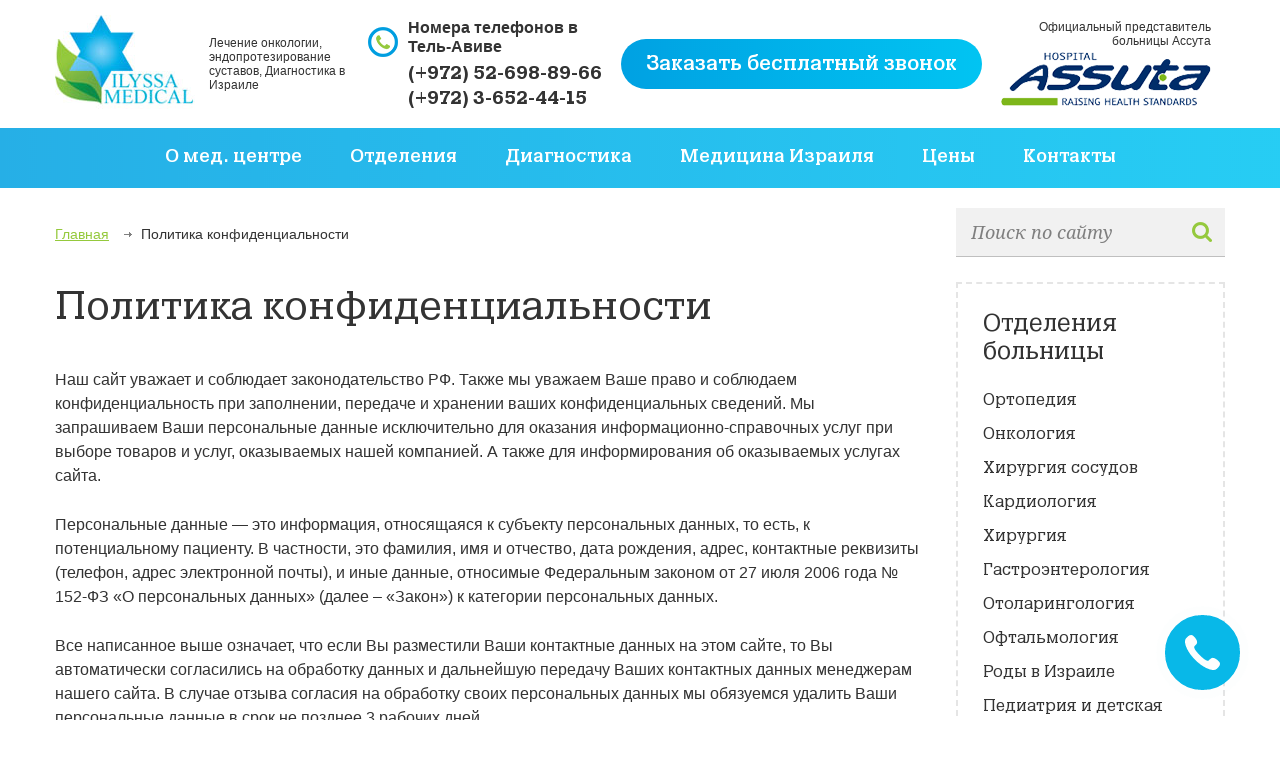

--- FILE ---
content_type: text/html; charset=UTF-8
request_url: https://ilyssamed.ru/politika-konfidentsialnosti/
body_size: 15329
content:
<!DOCTYPE html>
<html>
<head>
	
	<meta charset="UTF-8">
	<meta name="MobileOptimized" content="320">
	<meta name="HandheldFriendly" content="true">
	<meta name="apple-mobile-web-app-capable" content="yes">
	<meta name="apple-mobile-web-app-status-bar-style" content="black">
	<meta name="viewport" content="width=device-width, initial-scale=1.0, maximum-scale=1.0, user-scalable=no">
	<link rel="icon" href="https://ilyssamed.ru/wp-content/themes/ilyssamed/favicon.ico" type="image/x-icon">
	<link rel="shortcut icon" href="https://ilyssamed.ru/wp-content/themes/ilyssamed/favicon.ico" type="image/x-icon">
	
<!-- This site is optimized with the Yoast SEO plugin v11.1 - https://yoast.com/wordpress/plugins/seo/ -->
<title>Политика конфиденциальности | ILYSSA MEDICAL GROUP</title>
<link rel="canonical" href="https://ilyssamed.ru/politika-konfidentsialnosti/" />
<meta property="og:locale" content="ru_RU" />
<meta property="og:type" content="article" />
<meta property="og:title" content="Политика конфиденциальности | ILYSSA MEDICAL GROUP" />
<meta property="og:description" content="Политика конфиденциальности Наш сайт уважает и соблюдает законодательство РФ. Также мы уважаем Ваше право и соблюдаем конфиденциальность при заполнении, передаче и хранении ваших конфиденциальных сведений. Мы запрашиваем Ваши персональные данные исключительно для оказания информационно-справочных услуг при выборе товаров и услуг, оказываемых нашей компанией. А также для информирования об оказываемых услугах сайта.  Персональные данные &#8212; это &hellip;" />
<meta property="og:url" content="https://ilyssamed.ru/politika-konfidentsialnosti/" />
<meta property="og:site_name" content="ILYSSA MEDICAL GROUP" />
<meta name="twitter:card" content="summary_large_image" />
<meta name="twitter:description" content="Политика конфиденциальности Наш сайт уважает и соблюдает законодательство РФ. Также мы уважаем Ваше право и соблюдаем конфиденциальность при заполнении, передаче и хранении ваших конфиденциальных сведений. Мы запрашиваем Ваши персональные данные исключительно для оказания информационно-справочных услуг при выборе товаров и услуг, оказываемых нашей компанией. А также для информирования об оказываемых услугах сайта.  Персональные данные &#8212; это [&hellip;]" />
<meta name="twitter:title" content="Политика конфиденциальности | ILYSSA MEDICAL GROUP" />
<script type='application/ld+json' class='yoast-schema-graph yoast-schema-graph--main'>{"@context":"https://schema.org","@graph":[{"@type":"Organization","@id":"https://ilyssamed.ru/#organization","name":"Ilyssa Medical","url":"https://ilyssamed.ru/","sameAs":[],"logo":{"@type":"ImageObject","@id":"https://ilyssamed.ru/#logo","url":"https://ilyssamed.ru/wp-content/uploads/2018/03/logo_head.jpg","width":140,"height":94,"caption":"Ilyssa Medical"},"image":{"@id":"https://ilyssamed.ru/#logo"}},{"@type":"WebSite","@id":"https://ilyssamed.ru/#website","url":"https://ilyssamed.ru/","name":"ILYSSA MEDICAL GROUP","publisher":{"@id":"https://ilyssamed.ru/#organization"},"potentialAction":{"@type":"SearchAction","target":"https://ilyssamed.ru/?s={search_term_string}","query-input":"required name=search_term_string"}},{"@type":"WebPage","@id":"https://ilyssamed.ru/politika-konfidentsialnosti/#webpage","url":"https://ilyssamed.ru/politika-konfidentsialnosti/","inLanguage":"ru-RU","name":"\u041f\u043e\u043b\u0438\u0442\u0438\u043a\u0430 \u043a\u043e\u043d\u0444\u0438\u0434\u0435\u043d\u0446\u0438\u0430\u043b\u044c\u043d\u043e\u0441\u0442\u0438 | ILYSSA MEDICAL GROUP","isPartOf":{"@id":"https://ilyssamed.ru/#website"},"datePublished":"2018-03-24T13:21:46+00:00","dateModified":"2018-03-24T13:21:54+00:00"}]}</script>
<!-- / Yoast SEO plugin. -->

<link rel='dns-prefetch' href='//s.w.org' />
		<script type="text/javascript">
			window._wpemojiSettings = {"baseUrl":"https:\/\/s.w.org\/images\/core\/emoji\/11\/72x72\/","ext":".png","svgUrl":"https:\/\/s.w.org\/images\/core\/emoji\/11\/svg\/","svgExt":".svg","source":{"concatemoji":"https:\/\/ilyssamed.ru\/wp-includes\/js\/wp-emoji-release.min.js?ver=4.9.26"}};
			!function(e,a,t){var n,r,o,i=a.createElement("canvas"),p=i.getContext&&i.getContext("2d");function s(e,t){var a=String.fromCharCode;p.clearRect(0,0,i.width,i.height),p.fillText(a.apply(this,e),0,0);e=i.toDataURL();return p.clearRect(0,0,i.width,i.height),p.fillText(a.apply(this,t),0,0),e===i.toDataURL()}function c(e){var t=a.createElement("script");t.src=e,t.defer=t.type="text/javascript",a.getElementsByTagName("head")[0].appendChild(t)}for(o=Array("flag","emoji"),t.supports={everything:!0,everythingExceptFlag:!0},r=0;r<o.length;r++)t.supports[o[r]]=function(e){if(!p||!p.fillText)return!1;switch(p.textBaseline="top",p.font="600 32px Arial",e){case"flag":return s([55356,56826,55356,56819],[55356,56826,8203,55356,56819])?!1:!s([55356,57332,56128,56423,56128,56418,56128,56421,56128,56430,56128,56423,56128,56447],[55356,57332,8203,56128,56423,8203,56128,56418,8203,56128,56421,8203,56128,56430,8203,56128,56423,8203,56128,56447]);case"emoji":return!s([55358,56760,9792,65039],[55358,56760,8203,9792,65039])}return!1}(o[r]),t.supports.everything=t.supports.everything&&t.supports[o[r]],"flag"!==o[r]&&(t.supports.everythingExceptFlag=t.supports.everythingExceptFlag&&t.supports[o[r]]);t.supports.everythingExceptFlag=t.supports.everythingExceptFlag&&!t.supports.flag,t.DOMReady=!1,t.readyCallback=function(){t.DOMReady=!0},t.supports.everything||(n=function(){t.readyCallback()},a.addEventListener?(a.addEventListener("DOMContentLoaded",n,!1),e.addEventListener("load",n,!1)):(e.attachEvent("onload",n),a.attachEvent("onreadystatechange",function(){"complete"===a.readyState&&t.readyCallback()})),(n=t.source||{}).concatemoji?c(n.concatemoji):n.wpemoji&&n.twemoji&&(c(n.twemoji),c(n.wpemoji)))}(window,document,window._wpemojiSettings);
		</script>
		<style type="text/css">
img.wp-smiley,
img.emoji {
	display: inline !important;
	border: none !important;
	box-shadow: none !important;
	height: 1em !important;
	width: 1em !important;
	margin: 0 .07em !important;
	vertical-align: -0.1em !important;
	background: none !important;
	padding: 0 !important;
}
</style>
<link rel='stylesheet' id='contact-form-7-css'  href='https://ilyssamed.ru/wp-content/plugins/contact-form-7/includes/css/styles.css?ver=5.1.1' type='text/css' media='all' />
<link rel='stylesheet' id='ilyssamed-fonts-css'  href='https://ilyssamed.ru/wp-content/themes/ilyssamed/assets/css/fonts.css?ver=4.9.26' type='text/css' media='all' />
<link rel='stylesheet' id='ilyssamed-reset-css'  href='https://ilyssamed.ru/wp-content/themes/ilyssamed/assets/css/reset.css?ver=4.9.26' type='text/css' media='all' />
<link rel='stylesheet' id='ilyssamed-owl_carousel-css'  href='https://ilyssamed.ru/wp-content/themes/ilyssamed/assets/css/owl.carousel.css?ver=4.9.26' type='text/css' media='all' />
<link rel='stylesheet' id='ilyssamed-owl_theme_defaultl-css'  href='https://ilyssamed.ru/wp-content/themes/ilyssamed/assets/css/owl.theme.default.css?ver=4.9.26' type='text/css' media='all' />
<link rel='stylesheet' id='ilyssamed-perfect_scrollbar-css'  href='https://ilyssamed.ru/wp-content/themes/ilyssamed/assets/css/perfect-scrollbar.css?ver=4.9.26' type='text/css' media='all' />
<link rel='stylesheet' id='ilyssamed-animate-css'  href='https://ilyssamed.ru/wp-content/themes/ilyssamed/assets/css/animate.css?ver=4.9.26' type='text/css' media='all' />
<link rel='stylesheet' id='ilyssamed-magnific_popup-css'  href='https://ilyssamed.ru/wp-content/themes/ilyssamed/assets/css/magnific_popup.css?ver=4.9.26' type='text/css' media='all' />
<link rel='stylesheet' id='ilyssamed-style-css'  href='https://ilyssamed.ru/wp-content/themes/ilyssamed/style.css?ver=4.9.26' type='text/css' media='all' />
<link rel='stylesheet' id='ilyssamed-common-css'  href='https://ilyssamed.ru/wp-content/themes/ilyssamed/assets/css/common.css?ver=4.9.26' type='text/css' media='all' />
<link rel='stylesheet' id='ilyssamed-app-css'  href='https://ilyssamed.ru/wp-content/themes/ilyssamed/assets/css/app.css?ver=4.9.26' type='text/css' media='all' />
<script type='text/javascript' src='https://ilyssamed.ru/wp-includes/js/jquery/jquery.js?ver=1.12.4'></script>
<script type='text/javascript' src='https://ilyssamed.ru/wp-includes/js/jquery/jquery-migrate.min.js?ver=1.4.1'></script>
<script type='text/javascript' src='https://ilyssamed.ru/wp-content/themes/ilyssamed/assets/js/jquery-1.10.2.js?ver=4.9.26'></script>
<script type='text/javascript' src='https://ilyssamed.ru/wp-content/themes/ilyssamed/assets/js/jquery-migrate-1.2.1.min.js?ver=4.9.26'></script>
<script type='text/javascript' src='https://ilyssamed.ru/wp-content/themes/ilyssamed/assets/js/owl.carousel.min.js?ver=4.9.26'></script>
<script type='text/javascript' src='https://ilyssamed.ru/wp-content/themes/ilyssamed/assets/js/perfect-scrollbar.jquery.min.js?ver=4.9.26'></script>
<script type='text/javascript' src='https://ilyssamed.ru/wp-content/themes/ilyssamed/assets/js/magnific_popup.min.js?ver=4.9.26'></script>
<script type='text/javascript' src='https://ilyssamed.ru/wp-content/themes/ilyssamed/assets/js/wow.js?ver=4.9.26'></script>
<script type='text/javascript' src='https://ilyssamed.ru/wp-content/themes/ilyssamed/assets/js/resizeFunc.js?ver=4.9.26'></script>
<script type='text/javascript' src='https://ilyssamed.ru/wp-content/themes/ilyssamed/assets/js/script.js?ver=4.9.26'></script>
<script type='text/javascript' src='https://ilyssamed.ru/wp-content/themes/ilyssamed/assets/js/html5.js?ver=4.9.26'></script>
<script type='text/javascript' src='https://ilyssamed.ru/wp-content/themes/ilyssamed/assets/js/json2.js?ver=4.9.26'></script>
<link rel='https://api.w.org/' href='https://ilyssamed.ru/wp-json/' />
<link rel="EditURI" type="application/rsd+xml" title="RSD" href="https://ilyssamed.ru/xmlrpc.php?rsd" />
<link rel="wlwmanifest" type="application/wlwmanifest+xml" href="https://ilyssamed.ru/wp-includes/wlwmanifest.xml" /> 
<meta name="generator" content="WordPress 4.9.26" />
<link rel='shortlink' href='https://ilyssamed.ru/?p=3997' />
<link rel="alternate" type="application/json+oembed" href="https://ilyssamed.ru/wp-json/oembed/1.0/embed?url=https%3A%2F%2Filyssamed.ru%2Fpolitika-konfidentsialnosti%2F" />
<link rel="alternate" type="text/xml+oembed" href="https://ilyssamed.ru/wp-json/oembed/1.0/embed?url=https%3A%2F%2Filyssamed.ru%2Fpolitika-konfidentsialnosti%2F&#038;format=xml" />
	<meta name="google-site-verification" content="zSPxv1aWRCperMW8C9LWghSP5pdCauGLgqfJg7aE8C0" />
	<!-- Google Analytics -->
 <script>
  (function(i,s,o,g,r,a,m){i['GoogleAnalyticsObject']=r;i[r]=i[r]||function(){
  (i[r].q=i[r].q||[]).push(arguments)},i[r].l=1*new Date();a=s.createElement(o),
  m=s.getElementsByTagName(o)[0];a.async=1;a.src=g;m.parentNode.insertBefore(a,m)
  })(window,document,'script','https://www.google-analytics.com/analytics.js','ga');

  ga('create', 'UA-23873470-1', 'auto');
  ga('send', 'pageview');

</script>
	<script type="text/javascript">
document.addEventListener( 'wpcf7mailsent', function( event ) {
ga('send', 'event', 'knopka', 'forma_1');
}, false );
</script>
	<script src='https://www.google.com/recaptcha/api.js'></script>
<!-- Facebook Pixel Code -->
<script>
  !function(f,b,e,v,n,t,s)
  {if(f.fbq)return;n=f.fbq=function(){n.callMethod?
  n.callMethod.apply(n,arguments):n.queue.push(arguments)};
  if(!f._fbq)f._fbq=n;n.push=n;n.loaded=!0;n.version='2.0';
  n.queue=[];t=b.createElement(e);t.async=!0;
  t.src=v;s=b.getElementsByTagName(e)[0];
  s.parentNode.insertBefore(t,s)}(window, document,'script',
  'https://connect.facebook.net/en_US/fbevents.js');
  fbq('init', '2003758776324456');
  fbq('track', 'PageView');
</script>
<noscript><img height="1" width="1" style="display:none"
  src="https://www.facebook.com/tr?id=2003758776324456&ev=PageView&noscript=1"
/></noscript>
<!-- End Facebook Pixel Code -->

</head>
<body class="page-template-default page page-id-3997">
	<header>
		<div class="header">
			<div class="content">
				<a href="https://ilyssamed.ru" class="logo_header">
										<img src="https://ilyssamed.ru/wp-content/uploads/2018/03/logo_head.jpg" alt="Илисса мед лого" />
					                </a>
				<div class="logo_text">Лечение онкологии, эндопротезирование суставов, Диагностика в Израиле</div>
				<div class="phone_header">
					<div class="phone_header_title">Номера телефонов в Тель-Авиве</div>
<div class="phone_header_inner">(+972) 52-698-89-66<br>
	<a href="tel:+97236524415">(+972) 3-652-44-15</a>
</div>				</div>
				<a href="#ring" class="btn blue popup" onclick="yaCounter40407995.reachGoal('Header_Call_Click'); ga('send', 'event', 'button', 'click', 'Header_Call_Click')">Заказать бесплатный звонок</a>				<div class="logo_header2">
					<span>Официальный представитель больницы Ассута</span>
										<img src="https://ilyssamed.ru/wp-content/uploads/2018/03/logo2_head.png" alt="ассута лого" />
									</div>
			</div>
			<div class="nav">
				<div class="content">
					<div class="search_trigger visible">Поиск</div>
					<div class="header_search_block">
						<div class="search">
							<form action="/search/">
								<input class="search_input" type="search" name="q" value="" placeholder="Поиск по сайту">
								<button type="submit" class="loope"></button>
							</form>
						</div>
					</div>  
					<a href="/" class="icon_home"></a>
					<div class="click_menu_wrap">
						<div class="click_menu">Меню</div>
					</div>
					<ul id="menu-main-menu" class="menu_header"><li id="menu-item-172" class="menu-item menu-item-type-post_type menu-item-object-page menu-item-has-children menu-item-172"><a href="https://ilyssamed.ru/about/"><span>О мед. центре</span></a>
<ul class="sub-menu">
	<li id="menu-item-178" class="menu-item menu-item-type-post_type menu-item-object-page menu-item-178"><a href="https://ilyssamed.ru/about/organizatsiya-lecheniya-v-izraile/"><span>Организация лечения в Израиле</span></a></li>
	<li id="menu-item-174" class="menu-item menu-item-type-post_type menu-item-object-page menu-item-174"><a href="https://ilyssamed.ru/about/vip-services/"><span>Авиатранспортировка</span></a></li>
	<li id="menu-item-175" class="menu-item menu-item-type-post_type menu-item-object-page menu-item-175"><a href="https://ilyssamed.ru/about/faq/"><span>Вопросы и ответы</span></a></li>
	<li id="menu-item-177" class="menu-item menu-item-type-post_type menu-item-object-page menu-item-177"><a href="https://ilyssamed.ru/about/israel/"><span>Об Израиле</span></a></li>
	<li id="menu-item-176" class="menu-item menu-item-type-post_type menu-item-object-page menu-item-176"><a href="https://ilyssamed.ru/about/facts/"><span>Интересные факты</span></a></li>
	<li id="menu-item-173" class="menu-item menu-item-type-post_type menu-item-object-page menu-item-173"><a href="https://ilyssamed.ru/about/vip-tours/"><span>Vip экскурсии</span></a></li>
	<li id="menu-item-181" class="menu-item menu-item-type-post_type menu-item-object-page menu-item-181"><a href="https://ilyssamed.ru/about/conditions/"><span>Условия использования сайта</span></a></li>
	<li id="menu-item-179" class="menu-item menu-item-type-post_type menu-item-object-page menu-item-179"><a href="https://ilyssamed.ru/about/reviews/"><span>Отзывы</span></a></li>
</ul>
</li>
<li id="menu-item-4200" class="menu-item menu-item-type-custom menu-item-object-custom menu-item-has-children menu-item-4200"><a href="https://ilyssamed.ru/departments/"><span>Отделения</span></a>
<ul class="sub-menu">
	<li id="menu-item-188" class="menu-item menu-item-type-post_type menu-item-object-page menu-item-188"><a href="https://ilyssamed.ru/departments/ortopediya/"><span>Ортопедия</span></a></li>
	<li id="menu-item-187" class="menu-item menu-item-type-post_type menu-item-object-page menu-item-187"><a href="https://ilyssamed.ru/departments/onkologiya/"><span>Онкология</span></a></li>
	<li id="menu-item-195" class="menu-item menu-item-type-post_type menu-item-object-page menu-item-195"><a href="https://ilyssamed.ru/departments/sosudistaya-khirurgiya/"><span>Сосудистая хирургия</span></a></li>
	<li id="menu-item-186" class="menu-item menu-item-type-post_type menu-item-object-page menu-item-186"><a href="https://ilyssamed.ru/departments/kardiologiya/"><span>Кардиология</span></a></li>
	<li id="menu-item-196" class="menu-item menu-item-type-post_type menu-item-object-page menu-item-196"><a href="https://ilyssamed.ru/departments/khirurgiya/"><span>Хирургия</span></a></li>
	<li id="menu-item-183" class="menu-item menu-item-type-post_type menu-item-object-page menu-item-183"><a href="https://ilyssamed.ru/departments/gastroenterologiya/"><span>Гастроэнтерология</span></a></li>
	<li id="menu-item-189" class="menu-item menu-item-type-post_type menu-item-object-page menu-item-189"><a href="https://ilyssamed.ru/departments/otolaringologiya/"><span>Отоларингология</span></a></li>
	<li id="menu-item-190" class="menu-item menu-item-type-post_type menu-item-object-page menu-item-190"><a href="https://ilyssamed.ru/departments/oftalmologiya/"><span>Офтальмология</span></a></li>
	<li id="menu-item-194" class="menu-item menu-item-type-post_type menu-item-object-page menu-item-194"><a href="https://ilyssamed.ru/departments/rody-v-izraile/"><span>Роды в Израиле</span></a></li>
	<li id="menu-item-191" class="menu-item menu-item-type-post_type menu-item-object-page menu-item-191"><a href="https://ilyssamed.ru/departments/pediatriya-i-detskaya-khirurgiya/"><span>Педиатрия и детская хирургия</span></a></li>
	<li id="menu-item-184" class="menu-item menu-item-type-post_type menu-item-object-page menu-item-184"><a href="https://ilyssamed.ru/departments/dermatologiya/"><span>Дерматология</span></a></li>
	<li id="menu-item-192" class="menu-item menu-item-type-post_type menu-item-object-page menu-item-192"><a href="https://ilyssamed.ru/departments/plasticheskaya-khirurgiya/"><span>Пластическая хирургия</span></a></li>
	<li id="menu-item-193" class="menu-item menu-item-type-post_type menu-item-object-page menu-item-193"><a href="https://ilyssamed.ru/departments/psikhiatriya-klinicheskaya-psikhologiya/"><span>Психиатрия, клиническая психология</span></a></li>
	<li id="menu-item-185" class="menu-item menu-item-type-post_type menu-item-object-page menu-item-185"><a href="https://ilyssamed.ru/departments/diagnostika/"><span>Диагностика</span></a></li>
</ul>
</li>
<li id="menu-item-218" class="menu-item menu-item-type-post_type menu-item-object-page menu-item-218"><a href="https://ilyssamed.ru/departments/diagnostika/"><span>Диагностика</span></a></li>
<li id="menu-item-208" class="menu-item menu-item-type-post_type menu-item-object-page menu-item-has-children menu-item-208"><a href="https://ilyssamed.ru/israel-medicine/"><span>Медицина Израиля</span></a>
<ul class="sub-menu">
	<li id="menu-item-214" class="menu-item menu-item-type-post_type menu-item-object-page menu-item-214"><a href="https://ilyssamed.ru/israel-medicine/articles/"><span>Статьи о медицине Израиля</span></a></li>
	<li id="menu-item-212" class="menu-item menu-item-type-post_type menu-item-object-page menu-item-212"><a href="https://ilyssamed.ru/israel-medicine/news/"><span>Новости о медицине Израиля</span></a></li>
	<li id="menu-item-382" class="menu-item menu-item-type-post_type menu-item-object-page menu-item-382"><a href="https://ilyssamed.ru/israel-medicine/clinics/"><span>Больницы Израиля</span></a></li>
	<li id="menu-item-4363" class="menu-item menu-item-type-post_type menu-item-object-page menu-item-4363"><a href="https://ilyssamed.ru/israel-medicine/doctors/"><span>Врачи Израиля</span></a></li>
	<li id="menu-item-213" class="menu-item menu-item-type-post_type menu-item-object-page menu-item-213"><a href="https://ilyssamed.ru/israel-medicine/treatment-truth/"><span>Правда о лечении</span></a></li>
	<li id="menu-item-211" class="menu-item menu-item-type-post_type menu-item-object-page menu-item-211"><a href="https://ilyssamed.ru/israel-medicine/dead-sea-israel-medicine/"><span>Лечение на Мертвом море</span></a></li>
</ul>
</li>
<li id="menu-item-217" class="menu-item menu-item-type-post_type menu-item-object-page menu-item-217"><a href="https://ilyssamed.ru/prices/"><span>Цены</span></a></li>
<li id="menu-item-215" class="menu-item menu-item-type-post_type menu-item-object-page menu-item-215"><a href="https://ilyssamed.ru/contacts/"><span>Контакты</span></a></li>
</ul>				</div>
			</div>
		</div>
	</header><div class="content">
	<div class="inner_content">
		<ul class="breadcrumbs" itemscope itemtype="http://schema.org/BreadcrumbList"><li class="bread_li"><span itemprop="itemListElement" itemscope itemtype="http://schema.org/ListItem"><a href="https://ilyssamed.ru/" itemprop="item" class="home"><span itemprop="name">Главная</span></a></span></li>  <li class="bread_li"><span class="current">Политика конфиденциальности</span></li></ul><!-- .breadcrumbs -->		<div class="content__main">
			<div class="b-title">
<h1>Политика конфиденциальности</h1>
</div>
<p><span>Наш сайт уважает и соблюдает законодательство РФ. Также мы уважаем Ваше право и соблюдаем конфиденциальность при заполнении, передаче и хранении ваших конфиденциальных сведений. Мы запрашиваем Ваши персональные данные исключительно для оказания информационно-справочных услуг при выборе товаров и услуг, оказываемых нашей компанией. А также для информирования об оказываемых услугах сайта. </span></p>
<p> <span>Персональные данные &#8212; это информация, относящаяся к субъекту персональных данных, то есть, к потенциальному пациенту. В частности, это фамилия, имя и отчество, дата рождения, адрес, контактные реквизиты (телефон, адрес электронной почты), и иные данные, относимые Федеральным законом от 27 июля 2006 года № 152-ФЗ «О персональных данных» (далее – «Закон») к категории персональных данных. </span></p>
<p> <span>Все написанное выше означает, что если Вы разместили Ваши контактные данных на этом сайте, то Вы автоматически согласились на обработку данных и дальнейшую передачу Ваших контактных данных менеджерам нашего сайта. В случае отзыва согласия на обработку своих персональных данных мы обязуемся удалить Ваши персональные данные в срок не позднее 3 рабочих дней</span></p>
		</div>
		<div class="dark_blocks">
						<div class="dark_block__one">
				<a href="https://ilyssamed.ru/mnogie-posredniki-vydayut-sebya-za-ofitsialnye-predstavitelstva-instruktsiya-po-razoblacheniyu/">
					<div class="dark_block__blue_line_wrap">
						<div class="dark_block__blue_line"></div>
						<span>Многие посредники выдают себя за официальные представительства</span>
					</div>		
											<img src="https://ilyssamed.ru/wp-content/uploads/2018/03/dark-photo4.jpg" alt="сотрудник" />
										<div class="dark_block__text">
						<span><p>Инструкция по разоблачению: как и на чем делают деньги посредники, оторые утверждают, что работают по ценам больниц.</p>
</span>
					</div>
				</a>
			</div>
						<div class="dark_block__one">
				<a href="https://ilyssamed.ru/raznitsa-mezhdu-bolnitsami-i-klinikami-v-izraile/">
					<div class="dark_block__blue_line_wrap">
						<div class="dark_block__blue_line"></div>
						<span>Больницы и клиники Израиля</span>
					</div>		
											<img src="https://ilyssamed.ru/wp-content/uploads/2018/03/dark-photo3.jpg" alt="операционная" />
										<div class="dark_block__text">
						<span><p>Это колоссальная разница &#8212; узнай до того, как приедешь на место!</p>
</span>
					</div>
				</a>
			</div>
						<div class="dark_block__one">
				<a href="https://ilyssamed.ru/chastnye-ili-gosudarstvennye-bolnitsy-7-otlichiy-o-kotorykh-molchat-do-samoy-operatsii/">
					<div class="dark_block__blue_line_wrap">
						<div class="dark_block__blue_line"></div>
						<span>Частные и государственные больницы Израиля</span>
					</div>		
											<img src="https://ilyssamed.ru/wp-content/uploads/2018/03/dark-photo2.jpg" alt="врач" />
										<div class="dark_block__text">
						<span><p>О чем молчат агенты до тех пор, пока Вы не заплатите деньги?</p>
</span>
					</div>
				</a>
			</div>
						<div class="dark_block__one">
				<a href="https://ilyssamed.ru/luchshie-vrachi-hirurgi-izrailya/">
					<div class="dark_block__blue_line_wrap">
						<div class="dark_block__blue_line"></div>
						<span>Хирурги высшей категории и начинающие интерны</span>
					</div>		
											<img src="https://ilyssamed.ru/wp-content/uploads/2018/03/dark-photo1.jpg" alt="консультация" />
										<div class="dark_block__text">
						<span><p>Далеко не все профи! Как узнатьдо прилета в больницу, кто будет Вас оперировать?</p>
</span>
					</div>
				</a>
			</div>
								</div>
	</div>
	<div class="sidebar_block">
		<div class="search-form">
	<form role="search" method="get" action="https://ilyssamed.ru/">
		<input type="search" class="search-field search_input" placeholder="Поиск по сайту" value="" name="s">
		<button type="submit" class="search-submit loope"></button>
	</form>
</div>		<div class="h2 department_trigger"><span>Отделения больницы</span></div>
		<div class="sidebar department">
			<div class="h2">Отделения больницы</div>
			<ul id="menu-departments-menu" class="sidebar_menu"><li id="menu-item-129" class="menu-item menu-item-type-post_type menu-item-object-page menu-item-129"><a href="https://ilyssamed.ru/departments/ortopediya/">Ортопедия</a></li>
<li id="menu-item-128" class="menu-item menu-item-type-post_type menu-item-object-page menu-item-128"><a href="https://ilyssamed.ru/departments/onkologiya/">Онкология</a></li>
<li id="menu-item-127" class="menu-item menu-item-type-post_type menu-item-object-page menu-item-127"><a href="https://ilyssamed.ru/departments/sosudistaya-khirurgiya/">Хирургия сосудов</a></li>
<li id="menu-item-126" class="menu-item menu-item-type-post_type menu-item-object-page menu-item-126"><a href="https://ilyssamed.ru/departments/kardiologiya/">Кардиология</a></li>
<li id="menu-item-125" class="menu-item menu-item-type-post_type menu-item-object-page menu-item-125"><a href="https://ilyssamed.ru/departments/khirurgiya/">Хирургия</a></li>
<li id="menu-item-124" class="menu-item menu-item-type-post_type menu-item-object-page menu-item-124"><a href="https://ilyssamed.ru/departments/gastroenterologiya/">Гастроэнтерология</a></li>
<li id="menu-item-123" class="menu-item menu-item-type-post_type menu-item-object-page menu-item-123"><a href="https://ilyssamed.ru/departments/otolaringologiya/">Отоларингология</a></li>
<li id="menu-item-122" class="menu-item menu-item-type-post_type menu-item-object-page menu-item-122"><a href="https://ilyssamed.ru/departments/oftalmologiya/">Офтальмология</a></li>
<li id="menu-item-121" class="menu-item menu-item-type-post_type menu-item-object-page menu-item-121"><a href="https://ilyssamed.ru/departments/rody-v-izraile/">Роды в Израиле</a></li>
<li id="menu-item-120" class="menu-item menu-item-type-post_type menu-item-object-page menu-item-120"><a href="https://ilyssamed.ru/departments/pediatriya-i-detskaya-khirurgiya/">Педиатрия и детская хирургия</a></li>
<li id="menu-item-119" class="menu-item menu-item-type-post_type menu-item-object-page menu-item-119"><a href="https://ilyssamed.ru/departments/dermatologiya/">Дерматология</a></li>
<li id="menu-item-4291" class="menu-item menu-item-type-post_type menu-item-object-page menu-item-4291"><a href="https://ilyssamed.ru/departments/plasticheskaya-khirurgiya/">Эстетическая хирургия</a></li>
<li id="menu-item-117" class="menu-item menu-item-type-post_type menu-item-object-page menu-item-117"><a href="https://ilyssamed.ru/departments/psikhiatriya-klinicheskaya-psikhologiya/">Психиатрия, клиническая психология</a></li>
<li id="menu-item-116" class="menu-item menu-item-type-post_type menu-item-object-page menu-item-116"><a href="https://ilyssamed.ru/departments/diagnostika/">Диагностика</a></li>
</ul>		</div>
		<div class="sidebar invis_pad sidebar_truth">
	<div class="h2">Лечение за границей:<span class="grey">мифы и реальность!</span></div>
		<a class="truth_one" href="https://ilyssamed.ru/lechenie-onkologii-v-izraile-i-germanii/">Лечение онкологических заболеваний в Израиле и Германии: где лучше?</a>
		<a class="truth_one" href="https://ilyssamed.ru/lechenie-raka-v-izraile/">«Плюсы» и «минусы» лечения рака в Израиле и России</a>
		<a class="truth_one" href="https://ilyssamed.ru/zamena-sustavov-v-izraile-i-germanii/">Эндопротезирование в Израиле и Германии: где лучшие хирурги?</a>
		<a class="truth_one" href="https://ilyssamed.ru/zamena-sustavov-v-izraile-i-rossii/">Россия и Израиль, 8 «за» и «против» замены суставов на Родине и заграницей</a>
		<a class="truth_one" href="https://ilyssamed.ru/luchshie-vrachi-hirurgi-izrailya/">Как попасть у лучшему хирургу Израиля, а не к начинающему интерну?</a>
		<a class="truth_one" href="https://ilyssamed.ru/chastnye-ili-gosudarstvennye-bolnitsy-7-otlichiy-o-kotorykh-molchat-do-samoy-operatsii/">Частные или государственные больницы &#8212; 7 отличий, о которых молчат до самой операции!</a>
		<a class="truth_one" href="https://ilyssamed.ru/raznitsa-mezhdu-bolnitsami-i-klinikami-v-izraile/">В чем разница между больницами и клиниками в Израиле?</a>
		<a class="truth_one" href="https://ilyssamed.ru/mnogie-posredniki-vydayut-sebya-za-ofitsialnye-predstavitelstva-instruktsiya-po-razoblacheniyu/">Многие посредники выдают себя за официальные представительства &#8212; инструкция по разоблачению!</a>
		</div>
<div class="sidebar invis_pad">
	<div class="h2">Медицина<span class="grey"> с человеческим лицом</span></div>
	<ul id="menu-sidebar-menu" class="sidebar_menu"><li id="menu-item-245" class="menu-item menu-item-type-post_type menu-item-object-page menu-item-245"><a href="https://ilyssamed.ru/israel-medicine/where-to-start/">С чего начать?</a></li>
<li id="menu-item-241" class="menu-item menu-item-type-post_type menu-item-object-page menu-item-241"><a href="https://ilyssamed.ru/israel-medicine/choose-the-doctor/">Выбор лечащего врача</a></li>
<li id="menu-item-240" class="menu-item menu-item-type-post_type menu-item-object-page menu-item-240"><a href="https://ilyssamed.ru/israel-medicine/choose-the-clinic/">Выбор больницы</a></li>
<li id="menu-item-244" class="menu-item menu-item-type-post_type menu-item-object-page menu-item-244"><a href="https://ilyssamed.ru/israel-medicine/arrival-organize/">Организация переезда</a></li>
<li id="menu-item-239" class="menu-item menu-item-type-post_type menu-item-object-page menu-item-239"><a href="https://ilyssamed.ru/israel-medicine/arrival/">Встреча в аэропорту</a></li>
<li id="menu-item-242" class="menu-item menu-item-type-post_type menu-item-object-page menu-item-242"><a href="https://ilyssamed.ru/israel-medicine/organization/">Процесс лечения</a></li>
<li id="menu-item-243" class="menu-item menu-item-type-post_type menu-item-object-page menu-item-243"><a href="https://ilyssamed.ru/israel-medicine/staying-in-israel/">Организация пребывания</a></li>
<li id="menu-item-247" class="menu-item menu-item-type-post_type menu-item-object-page menu-item-247"><a href="https://ilyssamed.ru/about/why-we/">Почему мы?</a></li>
<li id="menu-item-246" class="menu-item menu-item-type-post_type menu-item-object-page menu-item-246"><a href="https://ilyssamed.ru/about/reviews/">Отзывы пациентов</a></li>
</ul></div>
<div class="widget_ok invis_pad">
	<div id="vk_groups">
		<iframe name="fXD244aa" frameborder="0" src="https://vk.com/widget_community.php?app=0&amp;width=269px&amp;_ver=1&amp;gid=65217577&amp;mode=3&amp;color1=FFFFFF&amp;color2=000000&amp;color3=5E81A8&amp;class_name=&amp;height=400&amp;url=http%3A%2F%2Fwww.ilyssamed.ru%2Fabout%2F&amp;referrer=http%3A%2F%2Fwww.ilyssamed.ru%2Fabout%2Forganizatsiya-lecheniya-v-izraile%2F&amp;title=%D0%9E%20%D0%BC%D0%B5%D0%B4%D0%B8%D1%86%D0%B8%D0%BD%D1%81%D0%BA%D0%BE%D0%BC%20%D1%86%D0%B5%D0%BD%D1%82%D1%80%D0%B5%20%7C%20ILYSSA%20MEDICAL%20GROUP%20LTD&amp;1622d247ed8" width="269" height="185" scrolling="no" id="vkwidget1" style="overflow: hidden; height: 186px;"></iframe>
	</div>
</div>	</div>
</div>
<div class="sign_online">
		<div class="content">
				<div class="h1">Запишитесь на онлайн-прием <span class="grey"> <br>к Вашему врачу из Израиля</span></div>
		<div class="form_wrap">										
			<div role="form" class="wpcf7" id="wpcf7-f3909-o1" lang="ru-RU" dir="ltr">
<div class="screen-reader-response"></div>
<form action="/politika-konfidentsialnosti/#wpcf7-f3909-o1" method="post" class="wpcf7-form" novalidate="novalidate">
<div style="display: none;">
<input type="hidden" name="_wpcf7" value="3909" />
<input type="hidden" name="_wpcf7_version" value="5.1.1" />
<input type="hidden" name="_wpcf7_locale" value="ru_RU" />
<input type="hidden" name="_wpcf7_unit_tag" value="wpcf7-f3909-o1" />
<input type="hidden" name="_wpcf7_container_post" value="0" />
<input type="hidden" name="g-recaptcha-response" value="" />
</div>
<div class="input_wrap">
<input type="text" name="your-name" value="" size="40" class="wpcf7-form-control wpcf7-text wpcf7-validates-as-required input" aria-required="true" aria-invalid="false" /><label class="label_placeholder top">Ваше имя<sup>*</sup></label>
</div>
<div class="input_wrap">
<input type="tel" name="your-phone" value="" size="40" class="wpcf7-form-control wpcf7-text wpcf7-tel wpcf7-validates-as-required wpcf7-validates-as-tel input" aria-required="true" aria-invalid="false" /><label class="label_placeholder top">Номер телефона (код страны и города)<sup>*</sup></label>
</div>
<div class="input_wrap">
<input type="email" name="your-email" value="" size="40" class="wpcf7-form-control wpcf7-text wpcf7-email wpcf7-validates-as-required wpcf7-validates-as-email input" aria-required="true" aria-invalid="false" /><label class="label_placeholder top">Электронная почта<sup>*</sup></label>
</div>
<div class="textarea_wrap">
<textarea name="your-message" cols="40" rows="10" class="wpcf7-form-control wpcf7-textarea textarea" aria-invalid="false">Кратко опишите суть вопроса, чтобы мы смогли переправить сообщение в нужное отделение больницы</textarea>
</div>
<div class="input_wrap">
<div class="agreement-checkbox-wrapper">
<input type="checkbox" name="acceptance" value="1" aria-invalid="false" checked="checked" class="agreement-checkbox" id="agreement" /><label for="agreement" class="agreement-checkbox-label">Cогласен с <a class="link" href="https://ilyssamed.ru/politika-konfidentsialnosti/">политикой конфиденциальности</a></label>
</div>
</div>
<div class="arrow-wrapper"><input type="submit" value="Записаться на онлайн-прием" class="wpcf7-form-control wpcf7-submit btn green arrow" /></div>
<div class="wpcf7-response-output wpcf7-display-none"></div></form></div>		</div>
				<div class="sign_doctor">
			<div class="sign_doctor__text">Прием ведет <br>помощник главного врача</div>
			<img src="https://ilyssamed.ru/wp-content/uploads/2018/03/inna-brener.jpg" alt="инна бренер">
			<div class="doc">Инна Бренер</div>
		</div>
					</div>
	</div>
<div class="content">
		<div class="h1 margin-bottom20">Отзывы пациентов. <br> <span class="grey">Все отзывы абсолютно реальные!</span></div>
	<p>Вы можете найти этих людей в социальных сетях или запросить у нас номер их телефона, чтобы переговорить с ними лично!</p>
		<div class="owl-mobile owl-carousel reviews">
						<div class="item reviews_one wow animated fadeInUp" data-wow-delay="0.1s" style="animation-delay: 0.1s; animation-name: none;">
			<div class="review_title">
				<div class="initials"><span></span></div>
				<div class="review_name">
					<span class="name js-name">Лариса</span><br>
					<span class="lastname js-name">Щурова</span>
					<div class="date">Январь 2026</div>
					<div class="cause">Щурова Лариса</div>
				</div>
			</div>
			<div class="review_text"><p><iframe title="YouTube video player" src="https://www.youtube.com/embed/scBeoUYiEYQ?si=8Q3IW9tNLP1uMdd7" width="560" height="315" frameborder="0" allowfullscreen="allowfullscreen"></iframe></p>
</div>
			<a class="green_link" href="https://ilyssamed.ru/shhurova-larisa/">Подробнее</a>
		</div>
				<div class="item reviews_one wow animated fadeInUp" data-wow-delay="0.1s" style="animation-delay: 0.1s; animation-name: none;">
			<div class="review_title">
				<div class="initials"><span></span></div>
				<div class="review_name">
					<span class="name js-name">Дмитрий</span><br>
					<span class="lastname js-name">Маценов</span>
					<div class="date">Март 2017</div>
					<div class="cause">Операция на тазобедренном суставе</div>
				</div>
			</div>
			<div class="review_text"><p>Всем шалом и привет! Хочу рассказать о своём лечении в клинике Ассута у д-ра Казанского. Начну с того, что проблема с тазобедренным суставом преследовала меня много лет. Врачи говорили &#8212; да, есть проблема, но можно попить вот такое лекарство, вложить в обувь такие-то стельки и как-то ещё протянуть.</p>
</div>
			<a class="green_link" href="https://ilyssamed.ru/dmitrij-macenov/">Подробнее</a>
		</div>
				<div class="item reviews_one wow animated fadeInUp" data-wow-delay="0.1s" style="animation-delay: 0.1s; animation-name: none;">
			<div class="review_title">
				<div class="initials"><span></span></div>
				<div class="review_name">
					<span class="name js-name">Ирина</span><br>
					<span class="lastname js-name">Мазур</span>
					<div class="date">Январь 2017</div>
					<div class="cause">Лечение рака</div>
				</div>
			</div>
			<div class="review_text"><p>Хочу сказать несколько слов о лечении моего мужа в клинике Ассута (Тель Авив).<br />
В России мужа много лет лечили от другого заболевания. Когда же был поставлен верный диагноз, оказалось, что это онкология и начались нескончаемые дополнительные многомесячные обследования. Мы так и не смогли в России дождаться непосредственно лечения, поэтому решили довериться докторам Израиля.</p>
</div>
			<a class="green_link" href="https://ilyssamed.ru/mazur-irina/">Подробнее</a>
		</div>
				<div class="item reviews_one wow animated fadeInUp" data-wow-delay="0.1s" style="animation-delay: 0.1s; animation-name: none;">
			<div class="review_title">
				<div class="initials"><span></span></div>
				<div class="review_name">
					<span class="name js-name">Маргарита</span><br>
					<span class="lastname js-name">Финько</span>
					<div class="date">Декабрь 2016</div>
					<div class="cause"></div>
				</div>
			</div>
			<div class="review_text"><p><iframe title="Д-р. Казанский (доктор вышей категории)" width="360" height="210" src="https://www.youtube.com/embed/lchJczuT800" frameborder="0" allowfullscreen=""></iframe></p>
</div>
			<a class="green_link" href="https://ilyssamed.ru/margarita-finko-i-nina-solozobova/">Подробнее</a>
		</div>
				<div class="item reviews_one wow animated fadeInUp" data-wow-delay="0.1s" style="animation-delay: 0.1s; animation-name: none;">
			<div class="review_title">
				<div class="initials"><span></span></div>
				<div class="review_name">
					<span class="name js-name">Галина</span><br>
					<span class="lastname js-name">Ойстрах</span>
					<div class="date">Ноябрь 2016</div>
					<div class="cause">Замена коленного сустава</div>
				</div>
			</div>
			<div class="review_text"><p>Я приехала на приём к доктору Казанскому с острой болью в колене и невозможностью ходить.<br />
Передо мной сидел невероятно обаятельный, с голубыми глазами, доктор. Посмотрев бумаги и снимки, которые я привезла, он сказал: нужно оперироваться.</p>
</div>
			<a class="green_link" href="https://ilyssamed.ru/ojstrah-galina/">Подробнее</a>
		</div>
				<div class="item reviews_one wow animated fadeInUp" data-wow-delay="0.1s" style="animation-delay: 0.1s; animation-name: none;">
			<div class="review_title">
				<div class="initials"><span></span></div>
				<div class="review_name">
					<span class="name js-name">Татьяна</span><br>
					<span class="lastname js-name">Смелая</span>
					<div class="date">Ноябрь 2016</div>
					<div class="cause"></div>
				</div>
			</div>
			<div class="review_text"><p><iframe title="Лечения в Израиле замена колено ДР. Казанский Игорь" width="360" height="201" src="https://www.youtube.com/embed/RkMpoXFFY4A" frameborder="0" allowfullscreen=""></iframe></p>
</div>
			<a class="green_link" href="https://ilyssamed.ru/smeloj-tatjany/">Подробнее</a>
		</div>
					</div>
	<div class="btn_middle invis_mobile">
		<a href="https://ilyssamed.ru/about/reviews/" class="btn blue">Показать все отзывы</a>
	</div>
</div>
<div class="your_review">
	<div class="content">
		<div role="form" class="wpcf7" id="wpcf7-f3925-o2" lang="ru-RU" dir="ltr">
<div class="screen-reader-response"></div>
<form action="/politika-konfidentsialnosti/#wpcf7-f3925-o2" method="post" class="wpcf7-form your_review_form" novalidate="novalidate">
<div style="display: none;">
<input type="hidden" name="_wpcf7" value="3925" />
<input type="hidden" name="_wpcf7_version" value="5.1.1" />
<input type="hidden" name="_wpcf7_locale" value="ru_RU" />
<input type="hidden" name="_wpcf7_unit_tag" value="wpcf7-f3925-o2" />
<input type="hidden" name="_wpcf7_container_post" value="0" />
<input type="hidden" name="g-recaptcha-response" value="" />
</div>
<div class="form">
<div class="h1 align-center">Написать <span class="grey">свой отзыв</span></div>
<div class="input_wrap">
<input type="text" name="your-name" value="" size="40" class="wpcf7-form-control wpcf7-text wpcf7-validates-as-required input" aria-required="true" aria-invalid="false" /><label class="label_placeholder top">Ваше имя<sup>*</sup></label>
</div>
<div class="input_wrap">
<input type="text" name="your-service" value="" size="40" class="wpcf7-form-control wpcf7-text wpcf7-validates-as-required input" aria-required="true" aria-invalid="false" /><label class="label_placeholder top">Причина обращения в клинику<sup>*</sup></label>
</div>
<div class="textarea_wrap">
<textarea name="your-message" cols="40" rows="10" class="wpcf7-form-control wpcf7-textarea textarea" aria-invalid="false">Кратко опишите суть вопроса, чтобы мы смогли переправить сообщение в нужное отделение больницы</textarea>
</div>
<div class="input_wrap">
<div class="agreement-checkbox-wrapper">
<input type="checkbox" name="acceptance" value="1" aria-invalid="false" checked="checked" class="agreement-checkbox" id="agreement3" /><label for="agreement3" class="agreement-checkbox-label">Cогласен с <a class="link" href="https://ilyssamed.ru/politika-konfidentsialnosti/">политикой конфиденциальности</a></label>
</div>
</div>
<div class=""><input type="submit" value="Отправить" class="wpcf7-form-control wpcf7-submit btn green" /></div>
</div>
<div class="wpcf7-response-output wpcf7-display-none"></div></form></div>	</div>
</div>
	<div class="blue_line_block">
		<div class="content">
			<div class="kazah_block">
	<div class="kazah">Официальное представительство <br> в Казахстане</div>
	<div class="kazah_tel">(+870) 1-505-55-16</div>
</div>
<a href="#kzring" class="btn popup" onclick="yaCounter7574182.reachGoal('Call_Kz_Click'); ga('send', 'event', 'button', 'click', 'Call_Kz_Click')">Заказать звонок</a>		</div>
	</div>
	<footer>
		<a href="#ring" class="popup button-widget-open"></a>
		<div id="ring" class="my_modal white-popup-block mfp-hide">
			<button title="Close (Esc)" type="button" class="mfp-close"></button>
			<div role="form" class="wpcf7" id="wpcf7-f3907-o3" lang="ru-RU" dir="ltr">
<div class="screen-reader-response"></div>
<form action="/politika-konfidentsialnosti/#wpcf7-f3907-o3" method="post" class="wpcf7-form your_review_form" novalidate="novalidate">
<div style="display: none;">
<input type="hidden" name="_wpcf7" value="3907" />
<input type="hidden" name="_wpcf7_version" value="5.1.1" />
<input type="hidden" name="_wpcf7_locale" value="ru_RU" />
<input type="hidden" name="_wpcf7_unit_tag" value="wpcf7-f3907-o3" />
<input type="hidden" name="_wpcf7_container_post" value="0" />
<input type="hidden" name="g-recaptcha-response" value="" />
</div>
<div class="h1 align-center">Заказать обратный звонок</div>
<div class="form">
<div class="input_wrap">
<input type="text" name="your-name" value="" size="40" class="wpcf7-form-control wpcf7-text wpcf7-validates-as-required input" aria-required="true" aria-invalid="false" /><label class="label_placeholder top">Введите Ваше имя<sup>*</sup></label>
</div>
<div class="input_wrap">
<input type="tel" name="your-phone" value="" size="40" class="wpcf7-form-control wpcf7-text wpcf7-tel wpcf7-validates-as-required wpcf7-validates-as-tel input" aria-required="true" aria-invalid="false" /><label class="label_placeholder top">Введите номер телефона<sup>*</sup></label>
</div>
<div class="input_wrap">
<input type="email" name="your-email" value="" size="40" class="wpcf7-form-control wpcf7-text wpcf7-email wpcf7-validates-as-required wpcf7-validates-as-email input" aria-required="true" aria-invalid="false" /><label class="label_placeholder top">Электронная почта<sup>*</sup></label>
</div>
<div class="input_wrap">
<div class="agreement-checkbox-wrapper">
<input type="checkbox" name="acceptance" value="1" aria-invalid="false" checked="checked" class="agreement-checkbox" id="agreement" /><label for="agreement" class="agreement-checkbox-label">Cогласен с <a class="link" href="https://ilyssamed.ru/politika-konfidentsialnosti/">политикой конфиденциальности</a></label>
</div>
</div>
<div class="submit"><input type="submit" value="Заказать звонок" class="wpcf7-form-control wpcf7-submit btn green" /></div>
</div>
<div class="wpcf7-response-output wpcf7-display-none"></div></form></div>		</div>
		<div id="kzring" class="my_modal white-popup-block mfp-hide">
			<button title="Close (Esc)" type="button" class="mfp-close"></button>
			<div role="form" class="wpcf7" id="wpcf7-f3908-o4" lang="ru-RU" dir="ltr">
<div class="screen-reader-response"></div>
<form action="/politika-konfidentsialnosti/#wpcf7-f3908-o4" method="post" class="wpcf7-form your_review_form" novalidate="novalidate">
<div style="display: none;">
<input type="hidden" name="_wpcf7" value="3908" />
<input type="hidden" name="_wpcf7_version" value="5.1.1" />
<input type="hidden" name="_wpcf7_locale" value="ru_RU" />
<input type="hidden" name="_wpcf7_unit_tag" value="wpcf7-f3908-o4" />
<input type="hidden" name="_wpcf7_container_post" value="0" />
<input type="hidden" name="g-recaptcha-response" value="" />
</div>
<div class="h1 align-center">Заказать обратный звонок</div>
<div class="form">
<div class="input_wrap">
<input type="text" name="your-name" value="" size="40" class="wpcf7-form-control wpcf7-text wpcf7-validates-as-required input" aria-required="true" aria-invalid="false" /><label class="label_placeholder top">Введите Ваше имя<sup>*</sup></label>
</div>
<div class="input_wrap">
<input type="tel" name="your-phone" value="" size="40" class="wpcf7-form-control wpcf7-text wpcf7-tel wpcf7-validates-as-required wpcf7-validates-as-tel input" aria-required="true" aria-invalid="false" /><label class="label_placeholder top">Введите номер телефона<sup>*</sup></label>
</div>
<div class="input_wrap">
<input type="email" name="your-email" value="" size="40" class="wpcf7-form-control wpcf7-text wpcf7-email wpcf7-validates-as-required wpcf7-validates-as-email input" aria-required="true" aria-invalid="false" /><label class="label_placeholder top">Электронная почта<sup>*</sup></label>
</div>
<div class="input_wrap">
<div class="agreement-checkbox-wrapper">
<input type="checkbox" name="acceptance" value="1" aria-invalid="false" checked="checked" class="agreement-checkbox" id="agreement" /><label for="agreement" class="agreement-checkbox-label">Cогласен с <a class="link" href="https://ilyssamed.ru/politika-konfidentsialnosti/">политикой конфиденциальности</a></label>
</div>
</div>
<div class="submit"><input type="submit" value="Заказать звонок" class="wpcf7-form-control wpcf7-submit btn green" /></div>
</div>
<div class="wpcf7-response-output wpcf7-display-none"></div></form></div>		</div>
		<div class="footer">
			<div class="content">
				<div class="footer_block">
					<div class="footer_tel">(+972) 52-698-89-66<br>
<a href="tel:+97236524415">(+972) 3-652-44-15</a></div>
					<a href="#ring" class="btn blue popup" onclick="yaCounter7574182.reachGoal('Call_Bottom_Click'); ga('send', 'event', 'button', 'click', 'Call_Bottom_Click')">Заказать бесплатный звонок</a>					<div class="address">ул. ха-Барзель 21, Рамат ха-Хаяль, Тель-Авив, Израиль.</div>
					<div class="copyright">Promoted by <a href="http://seomaster4.com/" target="blank">SeoMaster</a>
<div>Copyright © 2009 - 2018 ILYSSA MEDICAL GROUP LTD</div></div>
					<div class="polit-konfident"><a href="https://ilyssamed.ru/politika-konfidentsialnosti/" target="_blank">Политика конфиденциальности</a></div>
				</div>
				<div class="footer_menu">
					<div class="mobile_trigger border-top trigger"><span>Сервис</span></div>
					<ul id="menu-footer-menu" class="footer_menu_block"><li id="menu-item-220" class="menu-item menu-item-type-custom menu-item-object-custom menu-item-home menu-item-220"><a href="https://ilyssamed.ru/">Главная</a></li>
<li id="menu-item-225" class="menu-item menu-item-type-post_type menu-item-object-page menu-item-225"><a href="https://ilyssamed.ru/about/">О мед. центре</a></li>
<li id="menu-item-229" class="menu-item menu-item-type-post_type menu-item-object-page menu-item-229"><a href="https://ilyssamed.ru/prices/">Цены</a></li>
<li id="menu-item-226" class="menu-item menu-item-type-post_type menu-item-object-page menu-item-226"><a href="https://ilyssamed.ru/about/faq/">Вопросы и ответы</a></li>
<li id="menu-item-222" class="menu-item menu-item-type-post_type menu-item-object-page menu-item-222"><a href="https://ilyssamed.ru/israel-medicine/">Медицина Израиля</a></li>
<li id="menu-item-223" class="menu-item menu-item-type-post_type menu-item-object-page menu-item-223"><a href="https://ilyssamed.ru/israel-medicine/doctors/">Врачи Израиля</a></li>
<li id="menu-item-221" class="menu-item menu-item-type-post_type menu-item-object-page menu-item-221"><a href="https://ilyssamed.ru/contacts/">Контакты</a></li>
<li id="menu-item-224" class="menu-item menu-item-type-post_type menu-item-object-page menu-item-224"><a href="https://ilyssamed.ru/israel-medicine/treatment-truth/">Правда о лечении за границей</a></li>
<li id="menu-item-227" class="menu-item menu-item-type-post_type menu-item-object-page menu-item-227"><a href="https://ilyssamed.ru/about/reviews/">Отзывы</a></li>
<li id="menu-item-228" class="menu-item menu-item-type-post_type menu-item-object-page menu-item-228"><a href="https://ilyssamed.ru/departments/">Все отделения</a></li>
</ul>				</div>
				<div class="footer_menu">	
					<div class="mobile_trigger trigger"><span>Отделения</span></div>
					<ul id="menu-footer-menu2" class="footer_menu_block"><li id="menu-item-233" class="menu-item menu-item-type-post_type menu-item-object-page menu-item-233"><a href="https://ilyssamed.ru/departments/onkologiya/">Онкология</a></li>
<li id="menu-item-234" class="menu-item menu-item-type-post_type menu-item-object-page menu-item-234"><a href="https://ilyssamed.ru/departments/ortopediya/">Ортопедия</a></li>
<li id="menu-item-231" class="menu-item menu-item-type-post_type menu-item-object-page menu-item-231"><a href="https://ilyssamed.ru/departments/diagnostika/">Диагностика</a></li>
<li id="menu-item-237" class="menu-item menu-item-type-post_type menu-item-object-page menu-item-237"><a href="https://ilyssamed.ru/departments/khirurgiya/">Хирургия</a></li>
<li id="menu-item-232" class="menu-item menu-item-type-post_type menu-item-object-page menu-item-232"><a href="https://ilyssamed.ru/departments/kardiologiya/">Кардиология</a></li>
<li id="menu-item-236" class="menu-item menu-item-type-post_type menu-item-object-page menu-item-236"><a href="https://ilyssamed.ru/departments/sosudistaya-khirurgiya/">Сосудистая хирургия</a></li>
<li id="menu-item-230" class="menu-item menu-item-type-post_type menu-item-object-page menu-item-230"><a href="https://ilyssamed.ru/departments/">ЭКО</a></li>
<li id="menu-item-235" class="menu-item menu-item-type-post_type menu-item-object-page menu-item-235"><a href="https://ilyssamed.ru/departments/rody-v-izraile/">Роды в Израиле</a></li>
<li id="menu-item-3825" class="menu-item menu-item-type-post_type menu-item-object-page menu-item-3825"><a href="https://ilyssamed.ru/departments/ortopediya/endoprotezirovanie-tazobedrennogo-sustava/">Эндопротезирование тазобедренного сустава</a></li>
<li id="menu-item-3826" class="menu-item menu-item-type-post_type menu-item-object-page menu-item-3826"><a href="https://ilyssamed.ru/departments/ortopediya/endoprotezirovanie-kolennogo-sustava/">Эндопротезирование коленного сустава</a></li>
</ul>				</div>
			</div>
		</div>
	</footer>
	<script type='text/javascript'>
/* <![CDATA[ */
var wpcf7 = {"apiSettings":{"root":"https:\/\/ilyssamed.ru\/wp-json\/contact-form-7\/v1","namespace":"contact-form-7\/v1"}};
/* ]]> */
</script>
<script type='text/javascript' src='https://ilyssamed.ru/wp-content/plugins/contact-form-7/includes/js/scripts.js?ver=5.1.1'></script>
<script type='text/javascript' src='https://ilyssamed.ru/wp-includes/js/wp-embed.min.js?ver=4.9.26'></script>
    <!-- BEGIN JIVOSITE CODE {literal} -->
<script type='text/javascript'>
(function(){ var widget_id = 'j92uONtSqj';var d=document;var w=window;function l(){
var s = document.createElement('script'); s.type = 'text/javascript'; s.async = true; s.src = '//code.jivosite.com/script/widget/'+widget_id; var ss = document.getElementsByTagName('script')[0]; ss.parentNode.insertBefore(s, ss);}if(d.readyState=='complete'){l();}else{if(w.attachEvent){w.attachEvent('onload',l);}else{w.addEventListener('load',l,false);}}})();</script>
<!-- {/literal} END JIVOSITE CODE -->
	
	<!-- Yandex.Metrika counter -->
	<noscript><div><img src="https://mc.yandex.ru/watch/40407995" style="position:absolute; left:-9999px;" alt="" /></div></noscript>
	<!-- /Yandex.Metrika counter -->
	<script type="text/javascript">
		(function (d, w, c) {
			(w[c] = w[c] || []).push(function() {
				try {
					w.yaCounter40407995 = new Ya.Metrika({
						id:40407995,
						clickmap:true,
						trackLinks:true,
						accurateTrackBounce:true,
						webvisor:true
					});
				} catch(e) { }
			});
			var n = d.getElementsByTagName("script")[0],
				s = d.createElement("script"),
				f = function () { n.parentNode.insertBefore(s, n); };
			s.type = "text/javascript";
			s.async = true;
			s.src = "https://mc.yandex.ru/metrika/watch.js";
			if (w.opera == "[object Opera]") {
				d.addEventListener("DOMContentLoaded", f, false);
			} else { f(); }
		})(document, window, "yandex_metrika_callbacks");
	</script>
	<script type="text/javascript" id="">(function(d,b,a){(b[a]=b[a]||[]).push(function(){try{b.yaCounter7574182=new Ya.Metrika({id:7574182,clickmap:!0,trackLinks:!0,accurateTrackBounce:!0,webvisor:!0,trackHash:!0})}catch(f){}});var e=d.getElementsByTagName("script")[0],c=d.createElement("script");a=function(){e.parentNode.insertBefore(c,e)};c.type="text/javascript";c.async=!0;c.src="https://mc.yandex.ru/metrika/watch.js";"[object Opera]"==b.opera?d.addEventListener("DOMContentLoaded",a,!1):a()})(document,window,"yandex_metrika_callbacks");</script>
	<noscript><div><img src="https://mc.yandex.ru/watch/7574182" style="position:absolute; left:-9999px;" alt=""></div></noscript>
</body>
</html>

--- FILE ---
content_type: text/css
request_url: https://ilyssamed.ru/wp-content/themes/ilyssamed/assets/css/fonts.css?ver=4.9.26
body_size: 717
content:
/*@font-face {*/
    /*font-family: "Roboto-Bold";*/
    /*src: url("../fonts/Roboto-Bold/Roboto-Bold.eot");*/
    /*src: url("../fonts/Roboto-Bold/Roboto-Bold.eot?#iefix")format("embedded-opentype"),*/
    /*url("../fonts/Roboto-Bold/Roboto-Bold.woff") format("woff"),*/
    /*url("../fonts/Roboto-Bold/robotobold.woff2") format("woff2"),*/
    /*url("../fonts/Roboto-Bold/Roboto-Bold.ttf") format("truetype");*/
    /*font-style: normal;*/
    /*font-weight: normal;*/
/*}*/
/*@font-face {*/
    /*font-family: "Roboto-Regular";*/
    /*src: url("../fonts/Roboto-Regular/Roboto-Regular.eot");*/
    /*src: url("../fonts/Roboto-Regular/Roboto-Regular.eot?#iefix")format("embedded-opentype"),*/
    /*url("../fonts/Roboto-Regular/Roboto-Regular.woff") format("woff"),*/
    /*url("../fonts/Roboto-Regular/Roboto-Regular.ttf") format("truetype");*/
    /*font-style: normal;*/
    /*font-weight: normal;*/
/*}*/
/*@font-face {*/
    /*font-family: "Roboto";*/
    /*src: url("../fonts/roboto.eot");*/
    /*src: url("../fonts/roboto.eot?#iefix")format("embedded-opentype"),*/
    /*url("../fonts/roboto.woff") format("woff"),url("../fonts/roboto.woff2") format("woff2"),*/
    /*url("../fonts/roboto.ttf") format("truetype");*/
    /*font-style: normal;*/
    /*font-weight: normal;*/
/*}*/
/*@font-face {*/
    /*font-family: "Roboto-Medium";*/
    /*src: url("../fonts/Roboto-Medium/Roboto-Medium.eot");*/
    /*src: url("../fonts/Roboto-Medium/Roboto-Medium.eot?#iefix")format("embedded-opentype"),*/
    /*url("../fonts/Roboto-Medium/Roboto-Medium.woff") format("woff"),*/
    /*url("../fonts/Roboto-Medium/Roboto-Medium.ttf") format("truetype");*/
    /*font-style: normal;*/
    /*font-weight: normal;*/
/*}*/
/*@font-face {*/
    /*font-family: "Roboto-Light";*/
    /*src: url("../fonts/Roboto-Light/Roboto-Light.eot");*/
    /*src: url("../fonts/Roboto-Light/Roboto-Light.eot?#iefix")format("embedded-opentype"),*/
    /*url("../fonts/Roboto-Light/Roboto-Light.woff") format("woff"),*/
    /*url("../fonts/Roboto-Light/robotolight.woff2") format("woff2"),*/
    /*url("../fonts/Roboto-Light/Roboto-Light.ttf") format("truetype");*/
    /*font-style: normal;*/
    /*font-weight: normal;*/
/*}*/
@font-face {
    font-family: 'PragmaticaSlabserifBold';
    src: url('../fonts/PragmaticaSlabserifBold/PragmaticaSlabserifBold.eot');
    src: url('../fonts/PragmaticaSlabserifBold/PragmaticaSlabserifBold.eot') format('embedded-opentype'),
    url('../fonts/PragmaticaSlabserifBold/PragmaticaSlabserifBold.woff2') format('woff2'),
    url('../fonts/PragmaticaSlabserifBold/PragmaticaSlabserifBold.woff') format('woff'),
    url('../fonts/PragmaticaSlabserifBold/PragmaticaSlabserifBold.ttf') format('truetype'),
    url('../fonts/PragmaticaSlabserifBold/PragmaticaSlabserifBold.svg#PragmaticaSlabserifBold') format('svg');
}
@font-face {
    font-family: 'PragmaticaSlabserifExtraBold';
    src: url('../fonts/PragmaticaSlabserifExtraBold/PragmaticaSlabserifExtraBold.eot');
    src: url('../fonts/PragmaticaSlabserifExtraBold/PragmaticaSlabserifExtraBold.eot') format('embedded-opentype'),
    url('../fonts/PragmaticaSlabserifExtraBold/PragmaticaSlabserifExtraBold.woff2') format('woff2'),
    url('../fonts/PragmaticaSlabserifExtraBold/PragmaticaSlabserifExtraBold.woff') format('woff'),
    url('../fonts/PragmaticaSlabserifExtraBold/PragmaticaSlabserifExtraBold.ttf') format('truetype'),
    url('../fonts/PragmaticaSlabserifExtraBold/PragmaticaSlabserifExtraBold.svg#PragmaticaSlabserifExtraBold') format('svg');
}
@font-face {
    font-family: 'PragmaticaSlabserifMedium';
    src: url('../fonts/PragmaticaSlabserifMedium/PragmaticaSlabserifMedium.eot');
    src: url('../fonts/PragmaticaSlabserifMedium/PragmaticaSlabserifMedium.eot') format('embedded-opentype'),
    url('../fonts/PragmaticaSlabserifMedium/PragmaticaSlabserifMedium.woff2') format('woff2'),
    url('../fonts/PragmaticaSlabserifMedium/PragmaticaSlabserifMedium.woff') format('woff'),
    url('../fonts/PragmaticaSlabserifMedium/PragmaticaSlabserifMedium.ttf') format('truetype'),
    url('../fonts/PragmaticaSlabserifMedium/PragmaticaSlabserifMedium.svg#PragmaticaSlabserifMedium') format('svg');
}

@font-face {
    font-family: 'PragmaticaSlabserifLight';
    src: url('../fonts/PragmaticaSlabserifLight/PragmaticaSlabserifLight.eot');
    src: url('../fonts/PragmaticaSlabserifLight/PragmaticaSlabserifLight.eot') format('embedded-opentype'),
    url('../fonts/PragmaticaSlabserifLight/PragmaticaSlabserifLight.woff2') format('woff2'),
    url('../fonts/PragmaticaSlabserifLight/PragmaticaSlabserifLight.woff') format('woff'),
    url('../fonts/PragmaticaSlabserifLight/PragmaticaSlabserifLight.ttf') format('truetype'),
    url('../fonts/PragmaticaSlabserifLight/PragmaticaSlabserifLight.svg#PragmaticaSlabserifLight') format('svg');
}
@font-face {
    font-family: 'PragmaticaSlabserifBook';
    src: url('../fonts/PragmaticaSlabserifBook/PragmaticaSlabserifBook.eot');
    src: url('../fonts/PragmaticaSlabserifBook/PragmaticaSlabserifBook.eot') format('embedded-opentype'),
    url('../fonts/PragmaticaSlabserifBook/PragmaticaSlabserifBook.woff2') format('woff2'),
    url('../fonts/PragmaticaSlabserifBook/PragmaticaSlabserifBook.woff') format('woff'),
    url('../fonts/PragmaticaSlabserifBook/PragmaticaSlabserifBook.ttf') format('truetype'),
    url('../fonts/PragmaticaSlabserifBook/PragmaticaSlabserifBook.svg#PragmaticaSlabserifBook') format('svg');
}
@font-face {
    font-family: 'PragmaticaSlabserifExtraLight';
    src: url('../fonts/PragmaticaSlabserifExtraLight/PragmaticaSlabserifExtraLight.eot');
    src: url('../fonts/PragmaticaSlabserifExtraLight/PragmaticaSlabserifExtraLight.eot') format('embedded-opentype'),
    url('../fonts/PragmaticaSlabserifExtraLight/PragmaticaSlabserifExtraLight.woff2') format('woff2'),
    url('../fonts/PragmaticaSlabserifExtraLight/PragmaticaSlabserifExtraLight.woff') format('woff'),
    url('../fonts/PragmaticaSlabserifExtraLight/PragmaticaSlabserifExtraLight.ttf') format('truetype'),
    url('../fonts/PragmaticaSlabserifExtraLight/PragmaticaSlabserifExtraLight.svg#PragmaticaSlabserifExtraLight') format('svg');
}
@font-face {
    font-family: 'NotoSerifItalic';
    src: url('../fonts/NotoSerifItalic/NotoSerifItalic.eot');
    src: url('../fonts/NotoSerifItalic/NotoSerifItalic.eot') format('embedded-opentype'),
    url('../fonts/NotoSerifItalic/NotoSerifItalic.woff2') format('woff2'),
    url('../fonts/NotoSerifItalic/NotoSerifItalic.woff') format('woff'),
    url('../fonts/NotoSerifItalic/NotoSerifItalic.ttf') format('truetype'),
    url('../fonts/NotoSerifItalic/NotoSerifItalic.svg#NotoSerifItalic') format('svg');
}

/*@font-face {*/
    /*font-family: 'flexslider-icon';*/
    /*src:url('../fonts/flexslider-icon.eot');*/
    /*src:url('../fonts/flexslider-icon.eot?#iefix') format('embedded-opentype'),*/
    /*url('../fonts/flexslider-icon.woff') format('woff'),*/
    /*url('../fonts/flexslider-icon.ttf') format('truetype'),*/
    /*url('../fonts/flexslider-icon.svg#flexslider-icon') format('svg');*/
    /*font-weight: normal;*/
    /*font-style: normal;*/
/*}*/



--- FILE ---
content_type: text/css
request_url: https://ilyssamed.ru/wp-content/themes/ilyssamed/style.css?ver=4.9.26
body_size: 10496
content:
/*
	Theme Name: Ilyssamed
	Theme URI: http://ilyssamed.ru/
	Author: Anatoly Rain
	Author URI: http://anatolyrain.ru/
	Version: 1
*/

* {
  margin: 0;
  padding: 0;
  box-sizing: border-box;
  -moz-box-sizing: border-box; }

html {
  position: relative;
  min-height: 100%; }

body {
  font-family: "Roboto", sans-serif;
  color: #333;
  font-size: 16px;
  line-height: 1.2;
  width: 100%;
  height: 100%; }

:focus {
  outline: none; }

a {
  -webkit-transition: 0.3s all;
  -moz-transition: 0.3s all;
  -o-transition: 0.3s all;
  -ms-transition: 0.3s all;
  transition: 0.3s all;
  border: none;
  color: inherit;
  text-decoration: none; }

.green_link {
  color: #95c93d;
  text-decoration: underline;
  display: inline-block;
  margin-top: 15px; }
.green_link:hover {
  text-decoration: none; }

p {
  margin: 15px 0;
  line-height: 1.5; }

.b-title{
  margin-bottom: 38px;
}
.h1,
h1{
  font-size: 40px;
  font-family: "PragmaticaSlabserifBook";
}
.h1{margin-bottom: 38px;}
.h1.margin-bottom20,
.b-title.margin-bottom20 {
  margin-bottom: 20px;
}

h3,
.h2 {
  font-family: "PragmaticaSlabserifBook";
  font-size: 24px;
  margin-bottom: 25px;
}

h2,
.h3 {
  font-size: 30px;
  color: #7f7f7f;
  margin-bottom: 25px; }

.align-center {
  text-align: center; }

.align-right {
  text-align: right; }

.align-left {
  text-align: left; }

.float_right {
  float: right; }

.float_left {
  float: left; }

.clear {
  clear: both; }

.bold {
  font-weight: 600; }

.uppercase {
  text-transform: uppercase; }

.width100 {
  width: 100%; }

.grey {
  color: #7f7f7f; }

.black {
  color: #333; }

.content:after, .sub_departments:after, .review_pagination:after, .about_doctor:after, .error_page:after {
  content: '';
  clear: both;
  display: block; }

.main-text-block{
  margin: 15px 0;
  line-height: 1.5;
}

.content {
  max-width: 100%;
  width: 1170px;
  margin: 0 auto;
  height: inherit;
  position: relative;
  padding: 60px 0; }
.content.padding0 {
  padding: 0; }

.input, .textarea, .search-form, .search_input {
  border: none;
  border-bottom: 1px solid #bfbfbf;
  padding: 10px 25px;
  font-size: 18px;
  display: inline-block;
  width: 100%;
  font-family: "NotoSerifItalic";
  color: #7f7f7f; }

.textarea {
  resize: inherit;
  height: 80px;
  margin-bottom: 45px; }

.textarea::-webkit-input-placeholder {
  color: #7f7f7f; }

.textarea:-moz-placeholder {
  color: #7f7f7f; }

.textarea::-moz-placeholder {
  color: #7f7f7f; }

.textarea:-ms-input-placeholder {
  color: #7f7f7f; }

select::-ms-expand {
  display: none;
}
select {
  cursor: pointer;
}
button {
  border: none;
}

.btn.blue, .menu_header .sub-menu a, .three_main__text, .blue_line_block, .initials, .dark_block__blue_line, .sub_departments__one:hover, .page-numbers.current {
  background: #00a1e2;
  /* Old browsers */
  background: -moz-linear-gradient(left, #00a1e2 0%, #01c4f2 100%);
  /* FF3.6-15 */
  background: -webkit-linear-gradient(left, #00a1e2 0%, #01c4f2 100%);
  /* Chrome10-25,Safari5.1-6 */
  background: linear-gradient(to right, #00a1e2 0%, #01c4f2 100%);
  /* W3C, IE10+, FF16+, Chrome26+, Opera12+, Safari7+ */
  filter: progid:DXImageTransform.Microsoft.gradient( startColorstr='#00a1e2', endColorstr='#01c4f2',GradientType=1 );
  /* IE6-9 */ }

.btn.green, .pagination .prev:hover, .pagination .next:hover {
  background: #3fad3a;
  /* Old browsers */
  background: -moz-linear-gradient(left, #3fad3a 0%, #78c926 100%);
  /* FF3.6-15 */
  background: -webkit-linear-gradient(left, #3fad3a 0%, #78c926 100%);
  /* Chrome10-25,Safari5.1-6 */
  background: linear-gradient(to right, #3fad3a 0%, #78c926 100%);
  /* W3C, IE10+, FF16+, Chrome26+, Opera12+, Safari7+ */
  filter: progid:DXImageTransform.Microsoft.gradient( startColorstr='#3fad3a', endColorstr='#78c926',GradientType=1 );
  /* IE6-9 */ }

/* BUTTON */
.btn {
  color: #fff !important;
  font-size: 20px;
  padding: 13px 25px;
  display: inline-block;
  vertical-align: middle;
  text-align: center;
  text-decoration: none !important;
  -webkit-transition: all 0.3s ease;
  -moz-transition: all 0.3s ease;
  -o-transition: all 0.3s ease;
  -ms-transition: all 0.3s ease;
  transition: all 0.3s ease;
  -webkit-border-radius: 40px;
  -moz-border-radius: 40px;
  border-radius: 40px;
  border: none;
  cursor: pointer;
  font-family: "PragmaticaSlabserifMedium"; }
.btn:hover {
  -webkit-box-shadow: 0px 9px 30px -5px rgba(0, 0, 0, 0.28);
  -moz-box-shadow: 0px 9px 30px -5px rgba(0, 0, 0, 0.28);
  box-shadow: 0px 9px 30px -5px rgba(0, 0, 0, 0.28); }
.arrow-wrapper {
  position: relative; }
.arrow-wrapper:before {
  content: '';
  position: absolute;
  left: 24px;
  background: url("assets/img/btn_arrow.png") 0 0 no-repeat;
  width: 13px;
  height: 10px;
  top: 50%;
  margin-top: -5px;
  z-index: 1; }
.btn.arrow {
  padding: 13px 25px 13px 60px; }

.btn_middle {
  text-align: center;
  margin-top: 60px; }
.btn_middle .btn {
  padding: 13px 50px; }

.header .btn, .logo_header, .logo_text, .phone_header, .logo_header2, .three_main__one, .pagination .prev, .pagination .next, .page-numbers {
  display: inline-block;
  vertical-align: middle; }

.header {
  z-index: 100000;
  width: 100%;
  background-color: #fff; }
.header .content {
  padding: 15px 0; }
.header.fixed {
  position: fixed;
  width: 100%;
  left: 0;
  top: 0;
  height: inherit; }

.logo_text {
  font-size: 12px;
  width: 140px;
  margin-left: 10px; }

.phone_header {
  position: relative;
  padding-left: 40px;
  margin-left: 15px;
  margin-right: 15px;
}
.phone_header_inner,
.phone_header_inner a{
  font-size: 18px;
  font-family: "PragmaticaSlabserifBold";
  line-height: 1.4;
}
.phone_header:before {
  content: '';
  position: absolute;
  left: 0;
  background: url("assets/img/ico_phone_header.png") 0 0 no-repeat;
  width: 30px;
  height: 30px;
  margin-top: 9px; }

.logo_header2 {
  font-size: 12px;
  text-align: right;
  width: 215px;
  margin-left: 10px; }
.logo_header2 span {
  display: block; }

.icon_home {
  display: none;
  background: url("assets/img/home.png") center center no-repeat;
  width: 26px;
  height: 24px;
  vertical-align: middle;
  margin-bottom: 7px; }

.nav {
  position: absolute;
  width: 100%;
  z-index: 199;
  text-align: center;
  background: #00a1e2;
  /* Old browsers */
  background: -moz-linear-gradient(left, rgba(0, 161, 226, 0.85) 0%, rgba(1, 196, 242, 0.85) 100%);
  /* FF3.6-15 */
  background: -webkit-linear-gradient(left, rgba(0, 161, 226, 0.85) 0%, rgba(1, 196, 242, 0.85) 100%);
  /* Chrome10-25,Safari5.1-6 */
  background: linear-gradient(to right, rgba(0, 161, 226, 0.85) 0%, rgba(1, 196, 242, 0.85) 100%);
  filter: progid:DXImageTransform.Microsoft.gradient( startColorstr='#00a1e2', endColorstr='#01c4f2',GradientType=1 );
  /* IE6-9 */ }
.nav .content {
  padding: 0 !important; }
.nav.fixed {
  position: fixed;
  left: 0;
  top: 0;
  width: 100%;
  z-index: 1000; }
.nav.fixed .menu_header > .menu-item > a {
  padding: 18px 15px; }
.nav.fixed .menu_header {
  display: inline-block; }
.nav.fixed .icon_home {
  display: inline-block; }

.menu_header {
  text-align: center; }

.menu_header > .menu-item {
  display: inline-block;
  vertical-align: middle;
  position: relative; }

.menu_header > .menu-item > a {
  font-family: "PragmaticaSlabserifMedium";
  font-size: 18px;
  color: #fff;
  padding: 18px 22px;
  display: inline-block;
  -webkit-transition: all 0.1s ease;
  -moz-transition: all 0.1s ease;
  -o-transition: all 0.1s ease;
  -ms-transition: all 0.1s ease;
  transition: all 0.1s ease; }

.menu_header .sub-menu {
  display: none;
  position: absolute;
  list-style: none;
  text-align: left; }
.menu_header .sub-menu a {
  font-size: 16px;
  font-family: "PragmaticaSlabserifBook";
  color: #fff;
  white-space: nowrap;
  display: block;
  padding: 10px 20px;
  -webkit-transition: none;
  -moz-transition: none;
  -o-transition: none;
  -ms-transition: none;
  transition: none; }
.menu_header .sub-menu a:hover {
  color: #009ee0;
  background: #e6f6fc;
  /* Old browsers */
  background: -moz-linear-gradient(left, #e6f6fc 0%, #f0f9fe 100%);
  /* FF3.6-15 */
  background: -webkit-linear-gradient(left, #e6f6fc 0%, #f0f9fe 100%);
  /* Chrome10-25,Safari5.1-6 */
  background: linear-gradient(to right, #e6f6fc 0%, #f0f9fe 100%);
  /* W3C, IE10+, FF16+, Chrome26+, Opera12+, Safari7+ */
  filter: progid:DXImageTransform.Microsoft.gradient( startColorstr='#e6f6fc', endColorstr='#f0f9fe',GradientType=1 );
  /* IE6-9 */ }

.slider_text {
  font-family: "PragmaticaSlabserifBold";
  font-size: 30px;
  color: #fff;
  text-align: right;
  position: absolute;
  right: 0;
  top: 50%;
  -webkit-transform: translateY(-80%);
  -moz-transform: translateY(-80%);
  -o-transform: translateY(-80%);
  -ms-transform: translateY(-80%);
  transform: translateY(-80%);
  max-width: 1170px;
  width: 100%;
  left: 50%;
  margin-left: -585px; }

.owl_wrapper {
  position: relative; }

.under_slider {
  position: absolute;
  bottom: 0;
  width: 100%;
  padding: 20px 0;
  z-index: 1;
  text-align: center;
  background: #00a1e2;
  /* Old browsers */
  background: -moz-linear-gradient(left, rgba(0, 161, 226, 0.85) 0%, rgba(1, 196, 242, 0.85) 100%);
  /* FF3.6-15 */
  background: -webkit-linear-gradient(left, rgba(0, 161, 226, 0.85) 0%, rgba(1, 196, 242, 0.85) 100%);
  /* Chrome10-25,Safari5.1-6 */
  background: linear-gradient(to right, rgba(0, 161, 226, 0.85) 0%, rgba(1, 196, 242, 0.85) 100%);
  filter: progid:DXImageTransform.Microsoft.gradient( startColorstr='#00a1e2', endColorstr='#01c4f2',GradientType=1 );
  /* IE6-9 */ }
.under_slider.out_of_slider {
  position: relative;
  margin-top: 40px;
}

.under_slider__one {
  text-align: center;
  width: 32%;
  display: inline-block;
  vertical-align: top; }
.under_slider__one a{
  text-decoration: none !important;
}
.under_slider__ico {
  height: 70px;
  position: relative;
}
.under_slider__ico img {
  position: absolute;
  left: 0;
  right: 0;
  bottom: 0;
  top: 0;
  margin: auto; }

.under_slider__text{
  font-size: 18px;
  font-family: "PragmaticaSlabserifMedium";
  color: #fff;
  line-height: 1.4;
  text-decoration: none;
}

.button-widget-open {
  position: fixed;
  top: auto;
  overflow: visible;
  display: block;
  width: 75px;
  height: 75px;
  max-width: 75px;
  border-radius: 100%;
  bottom: 30px;
  right: 40px;
  z-index: 1000;
  background-color: #08b8e8;
  border: 2px solid #08b8e8;
  background-image: url("assets/img/button-phone.svg");
  background-position: center;
  background-size: 50%;
  background-repeat: no-repeat;
  -moz-box-sizing: border-box;
  box-sizing: border-box; }

.button-widget-open:hover {
  -webkit-animation: rotating-function 0.35s linear infinite;
  -moz-animation: rotating-function 0.35s linear infinite;
  animation: rotating-function 0.35s linear infinite; }

.button-widget-open::before {
  opacity: .65;
  background-color: #08b8e8;
  display: block;
  width: 93px;
  height: 93px;
  content: '';
  position: absolute;
  right: -11px;
  bottom: -11px;
  border-radius: 100%;
  -webkit-animation: mango-pulse 2s infinite ease-in-out;
  -moz-animation: mango-pulse 2s infinite ease-in-out;
  animation: mango-pulse 2s infinite ease-in-out;
  -webkit-animation-delay: .3s;
  -moz-animation-delay: .3s;
  animation-delay: .3s;
  z-index: -1; }

@media screen and (max-width: 766px) {
  .button-widget-open {
    width: 60px;
    height: 60px;
    max-width: 60px;
    right: 20px;
    bottom: 15px;
  }
  .button-widget-open::before {
    width: 78px;
    height: 78px;
  }
}

@-webkit-keyframes rotating-function {
  0% {
    -webkit-transform: rotate(0deg);
    transform: rotate(0deg); }
  50% {
    -webkit-transform: rotate(30deg);
    transform: rotate(30deg); }
  100% {
    -webkit-transform: rotate(-10deg);
    transform: rotate(-10deg); } }

@-moz-keyframes rotating-function {
  0% {
    -moz-transform: rotate(0deg);
    transform: rotate(0deg); }
  50% {
    -moz-transform: rotate(30deg);
    transform: rotate(30deg); }
  100% {
    -moz-transform: rotate(-10deg);
    transform: rotate(-10deg); } }

@keyframes rotating-function {
  0% {
    -webkit-transform: rotate(0deg);
    -moz-transform: rotate(0deg);
    -o-transform: rotate(0deg);
    transform: rotate(0deg); }
  50% {
    -webkit-transform: rotate(30deg);
    -moz-transform: rotate(30deg);
    -o-transform: rotate(30deg);
    transform: rotate(30deg); }
  100% {
    -webkit-transform: rotate(-10deg);
    -moz-transform: rotate(-10deg);
    -o-transform: rotate(-10deg);
    transform: rotate(-10deg); } }

@-webkit-keyframes mango-pulse {
  0% {
    -webkit-transform: scale(0);
    transform: scale(0); }
  50% {
    -webkit-transform: scale(1);
    transform: scale(1); }
  100% {
    -webkit-transform: scale(1);
    transform: scale(1);
    opacity: 0; } }

@-moz-keyframes mango-pulse {
  0% {
    -moz-transform: scale(0);
    transform: scale(0); }
  50% {
    -moz-transform: scale(1);
    transform: scale(1); }
  100% {
    -moz-transform: scale(1);
    transform: scale(1);
    opacity: 0; } }

@keyframes mango-pulse {
  0% {
    -webkit-transform: scale(0);
    -moz-transform: scale(0);
    -o-transform: scale(0);
    transform: scale(0); }
  50% {
    -webkit-transform: scale(1);
    -moz-transform: scale(1);
    -o-transform: scale(1);
    transform: scale(1); }
  100% {
    -webkit-transform: scale(1);
    -moz-transform: scale(1);
    -o-transform: scale(1);
    transform: scale(1);
    opacity: 0; } }

.owl-top-slider .owl-prev, .owl-top-slider .owl-next {
  position: absolute;
  width: 49px;
  height: 100%;
  top: 0; }
.owl-top-slider .owl-prev {
  background: url("assets/img/arrow_left.png") 0 41% no-repeat;
  left: 50px; }
.owl-top-slider .owl-next {
  background: url("assets/img/arrow_right.png") 0 41% no-repeat;
  right: 50px; }

.three_main__text {
  font-size: 18px;
  font-family: "PragmaticaSlabserifMedium";
  color: #fff;
  width: 100%;
  height: 90px;
  display: table;
  z-index: 10;
  position: relative; }
.three_main__text span {
  display: table-cell;
  vertical-align: middle;
  padding: 0 10px; }

.three_main__block {
  text-align: center; }

.three_main__one {
  margin: 0 1%;
  width: 30%;
  overflow: hidden; }
.three_main__one img {
  vertical-align: bottom;
  width: 100%;
  height: auto;
  -webkit-transition: all 0.5s ease;
  -moz-transition: all 0.5s ease;
  -o-transition: all 0.5s ease;
  -ms-transition: all 0.5s ease;
  transition: all 0.5s ease;
  -webkit-backface-visibility: hidden;
  -moz-backface-visibility: hidden;
  -ms-backface-visibility: hidden;
  backface-visibility: hidden; }
.three_main__one:hover {
  -webkit-box-shadow: 0px 9px 30px -5px rgba(0, 0, 0, 0.28);
  -moz-box-shadow: 0px 9px 30px -5px rgba(0, 0, 0, 0.28);
  box-shadow: 0px 9px 30px -5px rgba(0, 0, 0, 0.28); }
.three_main__one:hover img {
  -webkit-transform: scale(1.1);
  -moz-transform: scale(1.1);
  -o-transform: scale(1.1);
  -ms-transform: scale(1.1);
  transform: scale(1.1); }

.pattern {
  background: url("assets/img/pattern.jpg") 0 0;
  -webkit-background-size: cover;
  background-size: cover;
  text-align: center;
  font-size: 16px; }

.departments .content {
  padding-bottom: 0; }

.departments_block {
  text-align: center; }
.departments_block.border_top_grey {
  margin-top: 45px;
  padding-top: 45px; }

.department_one {
  font-size: 16px;
  color: inherit !important;
  text-decoration: none !important;
  text-align: center;
  display: inline-block;
  vertical-align: top;
  width: 24%;
  margin-bottom: 60px; }
.department_one:hover {
  text-decoration: underline !important; }
.department_one:hover .department_one__ico.elem1 {
  background: url("assets/img/otdel-ico1-blue.png") 50% 50% no-repeat;
  -webkit-background-size: contain;
  background-size: contain; }
.department_one:hover .department_one__ico.elem2 {
  background: url("assets/img/otdel-ico2-blue.png") 50% 50% no-repeat; }
.department_one:hover .department_one__ico.elem3 {
  background: url("assets/img/otdel-ico3-blue.png") 50% 50% no-repeat; }
.department_one:hover .department_one__ico.elem4 {
  background: url("assets/img/otdel-ico4-blue.png") 50% 50% no-repeat; }
.department_one:hover .department_one__ico.elem5 {
  background: url("assets/img/otdel-ico5-blue.png") 50% 50% no-repeat; }
.department_one:hover .department_one__ico.elem6 {
  background: url("assets/img/otdel-ico6-blue.png") 50% 50% no-repeat; }
.department_one:hover .department_one__ico.elem7 {
  background: url("assets/img/otdel-ico7-blue.png") 50% 50% no-repeat; }
.department_one:hover .department_one__ico.elem8 {
  background: url("assets/img/otdel-ico8-blue.png") 50% 50% no-repeat; }
.department_one:hover .department_one__ico.elem9 {
  background: url("assets/img/otdel-ico9-blue.png") 50% 50% no-repeat; }
.department_one:hover .department_one__ico.elem10 {
  background: url("assets/img/otdel-ico10-blue.png") 50% 50% no-repeat; }
.department_one:hover .department_one__ico.elem11 {
  background: url("assets/img/otdel-ico11-blue.png") 50% 50% no-repeat; }
.department_one:hover .department_one__ico.elem12 {
  background: url("assets/img/otdel-ico12-blue.png") 50% 50% no-repeat; }
.department_one:hover .department_one__ico.elem13 {
  background: url("assets/img/otdel-ico13-blue.png") 50% 50% no-repeat; }
.department_one:hover .department_one__ico.elem14 {
  background: url("assets/img/otdel-ico14-blue.png") 50% 50% no-repeat; }
.department_one:hover .department_one__ico.elem15 {
  background: url("assets/img/otdel-ico15-blue.png") 50% 50% no-repeat; }
.department_one:hover .department_one__ico.elem16 {
  background: url("assets/img/otdel-ico16-blue.png") 50% 50% no-repeat; }

.department_one__ico {
  display: block;
  width: 74px;
  height: 74px;
  -webkit-transition: all 0.4s ease;
  -moz-transition: all 0.4s ease;
  -o-transition: all 0.4s ease;
  -ms-transition: all 0.4s ease;
  transition: all 0.4s ease;
  margin: auto;
  margin-bottom: 10px; }
.department_one__ico.elem1 {
  background: url("assets/img/otdel-ico1-green.png") 50% 50% no-repeat;
  -webkit-background-size: contain;
  background-size: contain; }
.department_one__ico.elem2 {
  background: url("assets/img/otdel-ico2-green.png") 50% 50% no-repeat; }
.department_one__ico.elem3 {
  background: url("assets/img/otdel-ico3-green.png") 50% 50% no-repeat; }
.department_one__ico.elem4 {
  background: url("assets/img/otdel-ico4-green.png") 50% 50% no-repeat; }
.department_one__ico.elem5 {
  background: url("assets/img/otdel-ico5-green.png") 50% 50% no-repeat; }
.department_one__ico.elem6 {
  background: url("assets/img/otdel-ico6-green.png") 50% 50% no-repeat; }
.department_one__ico.elem7 {
  background: url("assets/img/otdel-ico7-green.png") 50% 50% no-repeat; }
.department_one__ico.elem8 {
  background: url("assets/img/otdel-ico8-green.png") 50% 50% no-repeat; }
.department_one__ico.elem9 {
  background: url("assets/img/otdel-ico9-green.png") 50% 50% no-repeat; }
.department_one__ico.elem10 {
  background: url("assets/img/otdel-ico10-green.png") 50% 50% no-repeat; }
.department_one__ico.elem11 {
  background: url("assets/img/otdel-ico11-green.png") 50% 50% no-repeat; }
.department_one__ico.elem12 {
  background: url("assets/img/otdel-ico12-green.png") 50% 50% no-repeat; }
.department_one__ico.elem13 {
  background: url("assets/img/otdel-ico13-green.png") 50% 50% no-repeat; }
.department_one__ico.elem14 {
  background: url("assets/img/otdel-ico14-green.png") 50% 50% no-repeat; }
.department_one__ico.elem15 {
  background: url("assets/img/otdel-ico15-green.png") 50% 50% no-repeat; }
.department_one__ico.elem16 {
  background: url("assets/img/otdel-ico16-green.png") 50% 50% no-repeat; }

.sign_online {
  background: url("assets/img/pattern.jpg") 0 0;
  -webkit-background-size: cover;
  background-size: cover; }

.form_wrap {
  width: 65%;
  display: inline-block;
  vertical-align: top; }
.form_wrap .h1 .grey {
  display: block; }

.input_wrap {
  margin-bottom: 20px;
  position: relative; }

.label_placeholder {
  font-size: 18px;
  font-family: "NotoSerifItalic";
  left: 25px;
  z-index: -10;
  color: #7f7f7f;
  position: absolute;
  top: 11px;
  cursor: auto; }
.label_placeholder.top {
  z-index: 10; }
.label_placeholder sup {
  color: #95c93d; }

.sign_doctor {
  font-size: 16px;
  text-align: center;
  float: right;
  margin-top: -52px; }
.sign_doctor .doc {
  font-size: 20px;
  font-family: "PragmaticaSlabserifMedium"; }
.sign_doctor img {
  margin: 15px 0; }

.blue_pattern {
  background: url("assets/img/pattern2.jpg") 50% 50% no-repeat;
  -webkit-background-size: cover;
  background-size: cover;
  color: #fff; }
.blue_pattern .content {
  padding-bottom: 140px; }

.blue_pattern_block {
  font-family: "PragmaticaSlabserifBook";
  width: 305px;
  display: inline-block;
  line-height: 0.8;
  vertical-align: top;
  margin-top: 40px; }

.blue_pattern_block__big {
  font-size: 100px; }

.blue_pattern_block__med {
  font-size: 60px; }

.blue_pattern_block__small {
  font-size: 36px;
  line-height: 1;
  margin-top: 9px; }

.six_steps {
  display: inline-block;
  vertical-align: top;
  font-family: "PragmaticaSlabserifMedium";
  width: 850px;
  position: relative;
  text-align: center; }

.six_steps__num {
  font-size: 36px;
  display: inline-block;
  position: relative;
  margin-top: -20px; }
.six_steps__num:before {
  content: '';
  background: url("assets/img/corner.png") 0 0 no-repeat;
  width: 69px;
  height: 50px;
  position: absolute;
  bottom: 99%;
  left: 50%;
  margin-left: -35px; }
.six_steps__num span {
  display: block; }
.six_steps__num span:before {
  content: '';
  width: 1px;
  display: block;
  margin: auto;
  background-color: #fff; }
.six_steps__num span.elem1:before {
  height: 30px; }
.six_steps__num span.elem2:before {
  height: 40px; }
.six_steps__num span.elem3:before {
  height: 90px; }
.six_steps__num span.elem4:before {
  height: 90px; }
.six_steps__num span.elem5:before {
  height: 40px; }
.six_steps__num span.elem6:before {
  height: 60px; }

.steps_text {
  max-width: 400px;
  font-size: 16px;
  position: absolute;
  font-family: "Roboto", sans-serif;
  line-height: 1.5;
}
.steps_text:after, .steps_text:before {
  content: '';
  width: 10px;
  height: 3px;
  position: absolute;
  background-color: #fff;
  top: 18px; }
.steps_text.text1 {
  top: 10px;
  padding-right: 30px;
  left: 50px; }
.steps_text.text1:after {
  right: 0; }
.steps_text.text1:before {
  content: none; }
.steps_text.text2 {
  top: 95px;
  right: -10px;
  padding-left: 30px; }
.steps_text.text2:after {
  content: none; }
.steps_text.text2:before {
  left: 0; }
.steps_text.text3 {
  top: 224px;
  padding-right: 30px;
  left: 40px; }
.steps_text.text3:after {
  right: 0; }
.steps_text.text3:before {
  content: none; }
.steps_text.text4 {
  top: 359px;
  right: -4px;
  padding-left: 30px; }
.steps_text.text4:after {
  content: none; }
.steps_text.text4:before {
  left: 0; }
.steps_text.text5 {
  top: 442px;
  padding-right: 30px;
  left: -13px; }
.steps_text.text5:after {
  right: 0; }
.steps_text.text5:before {
  content: none; }
.steps_text.text6 {
  top: 549px;
  right: -15px;
  padding-left: 30px; }
.steps_text.text6:after {
  content: none; }
.steps_text.text6:before {
  left: 0; }

.steps_text__title {
  font-family: "PragmaticaSlabserifMedium";
  font-size: 24px;
  margin-bottom: 7px; }

.truth {
  width: 65%;
  display: inline-block;
  vertical-align: middle; }

.truth_one {
  color: inherit;
  font-size: 16px;
  padding: 20px 0;
  border-bottom: 1px solid #e6e6e6;
  display: block;
  line-height: 1.5; }
.truth_one:last-child {
  border-bottom: none; }

.truth_slider {
  border: 1px solid #cccccc;
  padding: 15px 12px 40px 12px;
  width: 90%;
  margin: auto; }

.truth_slider .owl-nav, .reviews .owl-nav {
  position: absolute;
  bottom: -26px;
  width: 130px;
  left: 50%;
  margin-left: -65px; }
.truth_slider .owl-prev, .truth_slider .owl-next, .reviews .owl-prev, .reviews .owl-next {
  width: 51px;
  height: 51px;
  display: inline-block;
  vertical-align: middle; }
.truth_slider .owl-prev, .reviews .owl-prev {
  background: url("assets/img/arrow_prev_mobile.png") 0 0 no-repeat;
  margin-right: 27px; }
.truth_slider .owl-prev:hover, .reviews .owl-prev:hover {
  background: url("assets/img/arrow_prev_mobile-active.png") 0 0 no-repeat; }
.truth_slider .owl-next, .reviews .owl-next {
  background: url("assets/img/arrow_next_mobile.png") 0 0 no-repeat; }
.truth_slider .owl-next:hover, .reviews .owl-next:hover {
  background: url("assets/img/arrow_next_mobile-active.png") 0 0 no-repeat; }

.for_right_menu {
  width: 300px;
  display: inline-block;
  vertical-align: top;
  float: right;
  margin-top: -95px; }
.for_right_menu .h2 {
  font-size: 30px; }

.sidebar {
  border: 2px dashed #e5e5e5;
  padding: 25px; }
.sidebar .h2 .grey {
  display: block; }

.sidebar_truth {
  padding: 20px 15px 20px 20px; }
.sidebar_truth .truth_one {
  line-height: 1.2; }
.sidebar_truth .h2 {
  margin-bottom: 0; }

.sidebar_menu {
  list-style: none; }

.sidebar_menu .menu-item {
  margin-bottom: 15px; }
.sidebar_menu .menu-item:last-child {
  margin-bottom: 0; }
.sidebar_menu .menu-item a,
.sidebar_menu .menu-item.current-menu-item a {
  font-family: "PragmaticaSlabserifBook";
  font-size: 16px;
}
.sidebar_menu .menu-item a:hover,
.sidebar_menu .menu-item.current-menu-item a {
  color: #95c93d;
  text-decoration: underline; }

.page_wrap .h1 + p {
  margin: 0;
  font-size: 16px; }

.your_review {
  background: url("assets/img/pattern.jpg") 0 0;
  -webkit-background-size: cover;
  background-size: cover; }
.your_review.margin_top {
  margin-top: 50px; }

.your_review_form {
  max-width: 770px;
  width: 100%;
  margin: auto; }
.your_review_form .btn {
  width: 265px; }

.your_review_form .btn_longer{
  /*width: 465px !important;*/
  width: 465px;
  margin: 0 auto;
  display: block;;
}  
.blue_line_block {
  text-align: center; }
.blue_line_block .content {
  padding: 30px 0; }
.blue_line_block .btn {
  color: #009ee0 !important;
  background-color: #fff;
  padding: 13px 40px; }

.kazah_block {
  display: inline-block;
  vertical-align: middle;
  width: 56%; }

.kazah {
  font-size: 18px;
  color: #fff;
  font-family: "PragmaticaSlabserifMedium";
  text-align: center;
  display: inline-block;
  vertical-align: middle;
  margin-right: 9%; }

.kazah_tel {
  color: #fff;
  font-family: "PragmaticaSlabserifBold";
  font-size: 24px;
  display: inline-block;
  vertical-align: middle;
  margin-right: 2%; }

.footer {
  background: url("assets/img/pattern.jpg") 0 0;
  -webkit-background-size: cover;
  background-size: cover; }
.footer .content {
  padding: 40px 0; }

.footer_menu {
  display: inline-block;
  margin-right: 110px;
  vertical-align: top;
  width: 20%; }

.footer_menu ul {
  list-style: none; }

.footer_menu .menu-item {
  margin-bottom: 10px; }
.footer_menu .menu-item:last-child {
  margin-bottom: 0; }
.footer_menu .menu-item a {
  font-size: 16px;
  margin-bottom: 10px;
  display: block;
  color: #808080; }
.footer_menu .menu-item a:hover,
.footer_menu .menu-item.current-menu-item a {
  color: #95c93d;
  text-decoration: underline;
}

.footer_block {
  display: inline-block;
  vertical-align: top;
  float: right; }
.footer_block .btn {
  margin-top: 16px;
  margin-bottom: 80px; }

.mobile_trigger {
  display: none;
  background: rgba(255, 255, 255, 0.4);
  border-bottom: 1px solid #bebfc1;
  font-family: "PragmaticaSlabserifMedium";
  font-size: 18px;
  text-transform: uppercase;
  text-align: center;
  padding: 18px 0; }
.mobile_trigger.border-top {
  border-top: 1px solid #bebfc1; }

.footer_tel {
  font-size: 24px;
  font-family: "PragmaticaSlabserifBold";
  display: block;
  margin-bottom: 10px; }

.address {
  font-size: 16px;
  margin-bottom: 41px; }

.copyright {
  font-size: 14px; }
.copyright a {
  color: #95c93d;
  text-decoration: underline; }
.copyright a:hover {
  text-decoration: none; }

.reviews {
  display: block; }

.reviews_page .reviews_one {
  width: 45%;
  margin-right: 8%;
  margin-top: 0;
  margin-bottom: 50px; }

.reviews_one {
  display: inline-block;
  vertical-align: top;
  width: 31%;
  margin-right: 2%;
  margin-top: 60px; }

.review_title {
  margin-bottom: 13px; }

.initials {
  width: 70px;
  height: 70px;
  -webkit-border-radius: 50%;
  -moz-border-radius: 50%;
  border-radius: 50%;
  display: inline-block;
  vertical-align: middle;
  margin-right: 20px;
  font-family: "PragmaticaSlabserifMedium";
  font-size: 24px;
  text-transform: uppercase;
  color: #fff;
  text-align: center; }
.initials span {
  padding: 21px 0;
  display: block; }

.review_name {
  display: inline-block;
  vertical-align: middle;
  width: calc(100% - 95px);}
.review_name .name {
  font-family: "PragmaticaSlabserifBook";
  font-size: 18px; }
.review_name .lastname {
  font-family: "PragmaticaSlabserifBook";
  font-size: 18px;
  display: inline-block; }
.review_name .date {
  color: #7e7e7e;
  display: inline-block;
  border-left: 1px solid;
  line-height: 0.8;
  margin-left: 7px;
  padding-left: 9px; }
.review_name .cause {
  font-size: 16px;
  color: #009ee0; }

.review_text {
  font-size: 16px;
  line-height: 1.5; }
.review_text iframe {
  width: 100%;
  max-width: 360px; }

.reviews .review_text p {
  margin-bottom: 0; }

.click_menu_wrap {
  text-align: center;
  padding: 15px 0;
  display: none; }
.click_menu_wrap .click_menu {
  background: url("assets/img/arrow-white-down.png") 92% 38% no-repeat; }
.click_menu_wrap.active {
  background-color: #019ee0; }
.click_menu_wrap.active .click_menu {
  background: url("assets/img/arrow-white-up.png") 92% 38% no-repeat; }

.click_menu {
  text-transform: uppercase;
  font-family: "PragmaticaSlabserifMedium";
  color: #fff;
  font-size: 18px;
  display: inline-block;
  padding: 0 30px; }

#ring, #kzring, #thanks {
  background: url("assets/img/pattern.jpg") 0 0 no-repeat;
  padding: 80px 25px 50px 25px;
  max-width: 630px; }
#ring .h1, #kzring .h1, #thanks .h1 {
  font-size: 30px; }
#ring .btn, #kzring .h1, #thanks .btn {
  margin-top: 25px; }

#thanks {
  max-width: 430px;
  text-align: center;
  padding: 80px 25px; }

.mfp-close {
  width: 30px;
  height: 30px;
  background: url("assets/img/close.png") 0 0 no-repeat; }

.sidebar_block {
  display: inline-block;
  vertical-align: top;
  width: 23%;
  float: right;
  margin-top: 20px; }
.sidebar_block .sidebar {
  margin-bottom: 50px; }

.inner_content {
  width: 74%;
  display: inline-block;
  vertical-align: top; }
.inner_content p {
  font-size: 16px;
  margin: 0;
  margin-bottom: 25px; }
.inner_content a {
  color: #95c93d;
  text-decoration: underline; }
.inner_content a:hover {
  text-decoration: none; }

.breadcrumbs {
  margin: 35px 0 40px 0; }

.bread_li {
  display: inline-block;
  vertical-align: middle;
  position: relative;
  padding-right: 23px;
  margin-right: 5px;
  font-size: 14px; }
.bread_li:after {
  content: '';
  position: absolute;
  width: 8px;
  height: 5px;
  right: 0;
  top: 50%;
  margin-top: -2px;
  background: url("assets/img/bread_arrow.png") 50% 50% no-repeat; }
.bread_li:last-child {
  margin-right: 0;
  padding-right: 0; }
.bread_li:last-child:after {
  content: none; }

.bread_link {
  color: #95c93d;
  text-decoration: underline; }
.bread_link:hover {
  text-decoration: none; }

.border_top_grey{border-top: 2px solid #e5e5e5;}
.border_top_grey.spectre {
  padding-top: 45px; }
.border_top_grey.dark_blocks {
  margin-top: 45px; }
.border_top_grey.padding {
  padding-top: 50px; }

.border_bottom_grey{border-bottom: 2px solid #e5e5e5; margin-bottom: 50px;}
.border_bottom_grey.padding{padding-bottom: 45px !important;}

.widget_ok img {
  width: 100%; }

.content__main ol{
  margin-left: 30px;
  margin-bottom: 25px;
}
.content__main ul,
.blue_round {
  list-style: none;
  margin-left: 30px;
  margin-bottom: 25px; }
  
.content__main ul ul,
.content__main ul ol,
.content__main ol ol,
.content__main ol ul {
  margin: 25px 25px 0; }

.content__main ul li,
.blue_round__item {
  padding-bottom: 25px;
  padding-left: 30px;
  font-size: 16px;
  border-left: 1px solid #009ee0;
  position: relative;
}
.content__main ul li:last-child,
.blue_round__item:last-child {
  border-left: 0;
  padding-bottom: 0;
}
.content__main ul li:before,
.blue_round__item:before {
  content: '';
  position: absolute;
  width: 20px;
  height: 20px;
  left: -11px;
  -webkit-border-radius: 50%;
  -moz-border-radius: 50%;
  border-radius: 50%;
  border: 1px solid #009ee0;
  background-color: #fff;
}

.spectre_block {
  margin-top: 25px;
  margin-bottom: 25px;
  overflow: hidden;
}
.spectre_block img {
  width: 43%;
  height:auto;
  display: inline-block;
  vertical-align: middle; }
.spectre_block img.vertical_top {
  vertical-align: top; }

.spectre_block__text {
  display: inline-block;
  vertical-align: middle;
  width: 54%;
  line-height: 1.5;
  font-size: 16px; }
.spectre_block__text.margin_left {
  margin-left: 2%; }
.spectre_block__text.margin_right {
  margin-right: 2%; }
.spectre_block_narrow img{
  width: 25%;
}
.spectre_block_narrow .spectre_block__text{
  width: 72%;
}

.dark_block__one {
  position: relative;
  display: inline-block;
  vertical-align: top;
  width: 45%;
  margin-right: 9%;
  overflow: hidden;
  margin-top: 50px;
  -webkit-transition: all 0.4s ease;
  -moz-transition: all 0.4s ease;
  -o-transition: all 0.4s ease;
  -ms-transition: all 0.4s ease;
  transition: all 0.4s ease;
}
.dark_block__one,
.dark_block__one a{
  font-size: 18px;
  color: #fff !important;
  text-decoration: none !important;
}
.dark_block__one a{display: block;}

.dark_block__one img {
  width: 100%;
  -webkit-transition: all 0.4s ease;
  -moz-transition: all 0.4s ease;
  -o-transition: all 0.4s ease;
  -ms-transition: all 0.4s ease;
  transition: all 0.4s ease;
  -webkit-backface-visibility: hidden;
  -moz-backface-visibility: hidden;
  -ms-backface-visibility: hidden;
  backface-visibility: hidden;
  -webkit-transform: translateY(90px);
  -moz-transform: translateY(90px);
  -o-transform: translateY(90px);
  -ms-transform: translateY(90px);
  transform: translateY(90px); }
.dark_block__one:hover img {
  -webkit-transform: scale(1.1);
  -moz-transform: scale(1.1);
  -o-transform: scale(1.1);
  -ms-transform: scale(1.1);
  transform: scale(1.1);
  -webkit-transition: all 0.4s ease;
  -moz-transition: all 0.4s ease;
  -o-transition: all 0.4s ease;
  -ms-transition: all 0.4s ease;
  transition: all 0.4s ease; }
.dark_block__one:hover .dark_block__blue_line {
  top: -100%;
  -webkit-transition: all 0.4s ease;
  -moz-transition: all 0.4s ease;
  -o-transition: all 0.4s ease;
  -ms-transition: all 0.4s ease;
  transition: all 0.4s ease; }
.dark_block__one:hover .dark_block__blue_line_wrap {
  height: 120px; }
.dark_block__one:hover .dark_block__text {
  height: 78%; }

.dark_block__one:nth-child(2n) {
  margin-right: 0; }

.dark_block__blue_line_wrap {
  position: absolute;
  height: 90px;
  display: table;
  font-family: "PragmaticaSlabserifMedium";
  width: 100%;
  -webkit-transition: all 0.4s ease;
  -moz-transition: all 0.4s ease;
  -o-transition: all 0.4s ease;
  -ms-transition: all 0.4s ease;
  transition: all 0.4s ease; }
.dark_block__blue_line_wrap span {
  z-index: 2;
  position: relative;
  display: table-cell;
  vertical-align: middle;
  text-align: center; }

.dark_block__blue_line {
  -webkit-transition: all 0.4s ease;
  -moz-transition: all 0.4s ease;
  -o-transition: all 0.4s ease;
  -ms-transition: all 0.4s ease;
  transition: all 0.4s ease;
  position: absolute;
  top: 0;
  left: 0;
  width: 100%;
  z-index: 1;
  height: 90px; }

.dark_block__text {
  position: absolute;
  height: 66%;
  width: 100%;
  bottom: 0;
  -webkit-transition: all 0.4s ease;
  -moz-transition: all 0.4s ease;
  -o-transition: all 0.4s ease;
  -ms-transition: all 0.4s ease;
  transition: all 0.4s ease; }
.dark_block__text span {
  position: absolute;
  width: 86%;
  left: 50%;
  margin-left: -43%;
  text-align: center;
  top: 50%;
  -webkit-transform: translateY(-50%);
  -moz-transform: translateY(-50%);
  -o-transform: translateY(-50%);
  -ms-transform: translateY(-50%);
  transform: translateY(-50%); }
.dark_block__text p {
  font-size: inherit;
  line-height: normal;
  margin: 0; }

.header_search_block{display: none;}
.search-form {
  margin-bottom: 25px;
  padding: 0;
  background-color: #f1f1f1;
  position: relative; }
.search-form.fixed {
  position: fixed !important;
  top: 53px !important;
  z-index: 100; }
.search-form.invisible {
  display: none; }

.search_input {
  padding: 12px 15px;
  width: 83%;
  background-color: transparent;
  border-bottom: none; }

.search_input::-webkit-input-placeholder {
  color: #7f7f7f; }

.search_input:-moz-placeholder {
  color: #7f7f7f; }

.search_input::-moz-placeholder {
  color: #7f7f7f; }

.search_input:-ms-input-placeholder {
  color: #7f7f7f; }

.loope {
  background: url("assets/img/loope.png") 50% 50% no-repeat;
  width: 17%;
  height: 100%;
  position: absolute;
  right: 0;
  cursor: pointer; }

.search_page .search_input {
  width: 93%; }
.search_page .loope {
  width: 7%; }

.search_trigger {
  float: right;
  width: 50%;
  text-transform: uppercase;
  text-align: center;
  color: #fff;
  font-family: "PragmaticaSlabserifMedium";
  font-size: 18px;
  background: #039fe0;
  padding: 15px 0;
  border-left: 3px solid #5fc2ef;
  border-bottom: 3px solid #5fc2ef; }
.search_trigger.invisible {
  display: none; }
.search_trigger.visible {
  display: none; }

.owl-slider-department {
  margin-bottom: 65px; }
.owl-slider-department .slider_text {
  max-width: 385px;
  font-size: 24px;
  line-height: 1.3;
  right: 110px;
  left: inherit;
  margin-left: 0; }
.owl-slider-department .slider_text .uppercase {
  margin-top: 14px; }
.owl-slider-department .owl-prev {
  left: 30px; }
.owl-slider-department .owl-next {
  right: 30px; }
.owl-slider-department .under_slider__ico {
  height: 50px; }

.string_break br {
  display: none; }

.blockquotes {
  background: url("assets/img/pattern.jpg") 0 0 no-repeat;
  padding: 40px 100px;
  text-align: center;
  position: relative;
  color: #7f7f7f;
  font-family: "NotoSerifItalic";
  font-size: 18px;
  line-height: 1.3;
  margin-bottom: 30px;
}
.blockquotes p:last-child{margin: 0;}
.blockquotes.margin50 {
  margin: 50px 0;
}
.blockquotes.inner-text{margin: 50px 0;}
.blockquotes.full-top {margin-bottom:50px;}
.blockquotes.full-top p {
	font-size: inherit;
	line-height: inherit;
}
.blockquotes.full-bottom {margin-top:50px;}
.blockquotes:before {
  content: '';
  position: absolute;
  background: url("assets/img/quotes_left.png") 0 0 no-repeat;
  width: 60px;
  height: 43px;
  left: 30px;
  top: 20px; }
.blockquotes:after {
  content: '';
  position: absolute;
  background: url("assets/img/quotes_right.png") 0 0 no-repeat;
  width: 60px;
  height: 43px;
  right: 30px;
  bottom: 20px; }


.sub_departments {
  margin-top: 50px;
  margin-bottom: 50px;
}
.sub_departments.padding {
  padding: 50px 0; }

.sub_departments__one {
  float: left;
  height: 90px;
  display: table;
  background: #f1f1f1;
  width: 24%;
  margin-right: 1%;
  color: inherit !important;
  text-decoration: none !important;
  text-align: center;
  margin-bottom: 10px;
  -webkit-transition: none;
  -moz-transition: none;
  -o-transition: none;
  -ms-transition: none;
  transition: none; }
.sub_departments__one:hover {
  color: #fff !important; }
.sub_departments__one span {
  display: table-cell;
  vertical-align: middle; }

.table_price {
  width: 100%;
  margin-bottom: 30px; }
.table_price th {
  font-size: 18px;
  font-family: "PragmaticaSlabserifMedium";
  background-color: #f1f1f1;
  padding: 9px 20px;
  vertical-align: middle; }
.table_price th:first-child {
  text-align: left; }
.table_price tr {
  border-bottom: 1px solid #bfbfbf; }
.table_price tr:first-child {
  border-bottom: none; }
.table_price td {
  text-align: center;
  padding: 17px 0;
  vertical-align: middle;
  line-height: 1.6; }
.table_price td:first-child {
  text-align: left; }
.table_price td:nth-child(2n) {
  color: #95c93d;
  font-weight: 600;
}
.table_price tr.group td,
.table_price td.table_td_cat{
  padding: 9px 20px;
  background-color: #f1f1f1;
  font-size: 18px;
  font-family: "PragmaticaSlabserifMedium";
}

.table_regular{width: 100%; margin-bottom: 30px;}
.table_regular th {
  font-size: 18px;
  font-family: "PragmaticaSlabserifMedium";
  background-color: #f1f1f1;
  padding: 9px 20px;
  vertical-align: middle;
}
.table_regular tr {
  border-bottom: 1px solid #bfbfbf;
}
.table_regular tr:first-child {
  border-bottom: none;
}
.table_regular td {
  padding: 17px 10px;
  vertical-align: middle;
  line-height: 1.6;
}
.table_compare tbody td:first-child{
  width: 50%;
  padding-right: 50px;
}
.table_compare tbody td:last-child{
  width: 50%;
  padding-left: 50px;
}

.table_striped tr:nth-child(2n+1){
  background: #f1f1f1;
}
.table_striped tr:nth-child(2n){
  background: transparent;
}

.tags {
  margin-top: 40px;
  margin-bottom: 40px;
}
.tags span {
  font-weight: 800;
  display: inline-block;
  vertical-align: middle;
  margin-right: 17px; }

.tag_link {
  display: inline-block;
  vertical-align: middle;
  padding-right: 15px;
  margin-right: 15px;
  border-right: 2px solid #333;
  line-height: 1; }
.tag_link:last-child {
  border-right: none;
  margin-right: 0;
  padding-right: 0; }

.pagination {
  margin-top: 40px;
  margin-bottom: 40px;
  font-family: "PragmaticaSlabserifMedium";
  text-align: center; }
.pagination .dots {
  display: none; }
.pagination .prev, .pagination .next {
  color: #808080 !important;
  border: 1px solid #cccccc;
  -webkit-border-radius: 50px;
  -moz-border-radius: 50px;
  border-radius: 50px;
  font-size: 16px;
  width: auto;
  padding: 10px 25px;
  margin-left: 20px;
  text-align: center;
  text-decoration: none !important; }
.pagination .prev {
  margin-right: 25px; }
.pagination .next {
  margin-left: 25px; }
.pagination .prev.disabled, .pagination .next.disabled {
  color: #989898 !important; }
.pagination .prev:hover, .pagination .next:hover {
  -webkit-box-shadow: 0px 9px 30px -5px rgba(0, 0, 0, 0.28);
  -moz-box-shadow: 0px 9px 30px -5px rgba(0, 0, 0, 0.28);
  box-shadow: 0px 9px 30px -5px rgba(0, 0, 0, 0.28);
  color: #fff !important; }

.page-numbers {
  color: #808080 !important;
  width: 40px;
  height: 40px;
  -webkit-border-radius: 50%;
  -moz-border-radius: 50%;
  border-radius: 50%;
  text-decoration: none;
  text-align: center;
  padding: 11px 0;
  text-decoration: none !important;
  margin: 0 6px; }
.page-numbers.current {
  color: #fff !important; }

.img_two {
  text-align: center;
  margin-bottom: 25px; }
.img_two img {
  width: 47%;
  margin-right: 5%; }
.img_two img:nth-child(2n) {
  margin-right: 0; }

.video_review {
  text-align: center;
  margin-bottom: 45px; }

.review_pagination {
  margin-top: 45px;
  margin-bottom: 50px;
}
.review_pagination.margin_bottom0 {
  margin-bottom: 0; }

.review_pagination > a {
  color: inherit !important;
  text-decoration: none !important;
  position: relative;
  display: inline-block;
  max-width: 50%;
}
.review_pagination > a:hover {
  color: #95c93d !important;
  text-decoration: underline !important; }
.review_pagination > a[rel="next"] {
  padding-left: 30px;
  float: left; }
.review_pagination > a[rel="next"]:before {
  content: '';
  position: absolute;
  left: 0;
  background: url("assets/img/arrow-green-left.png") 0 0 no-repeat;
  width: 13px;
  height: 10px;
  top: 50%;
  margin-top: -5px;
  z-index: 10;
}
.review_pagination > a[rel="prev"] {
  padding-right: 30px;
  float: right;
  text-align: right; }
.review_pagination > a[rel="prev"]:before {
  content: '';
  position: absolute;
  right: 0;
  background: url("assets/img/arrow-green-right.png") 0 0 no-repeat;
  width: 13px;
  height: 10px;
  top: 50%;
  margin-top: -5px;  z-index: 10; }

.map_contacts {
  margin-bottom: 50px; }

#map-canvas {
  width: 58%;
  height: 300px;
  display: inline-block;
  vertical-align: middle; }

.contacts {
  display: inline-block;
  vertical-align: middle;
  width: 39%;
  margin-left: 2%;
  font-family: "PragmaticaSlabserifMedium"; }
  
.contacts p {
  margin-bottom: 15px; } 
  
.contacts p:last-child {
  margin-bottom: 0; }

.contacts_phones {
  margin: 20px 0; }

.contacts_phones .title, .contacts_phones__block {
  display: inline-block;
  vertical-align: top; }

.contacts_phone {
  color: inherit !important;
  text-decoration: none !important;
  display: block; }

.articles__one {
  width: 46%;
  margin-right: 7%;
  display: inline-block;
  vertical-align: top;
  margin-bottom: 50px; }
.articles__one:nth-child(2n) {
  margin-right: 0; }

.acticles_title {
  font-size: 18px;
  font-family: "PragmaticaSlabserifMedium";
  margin-bottom: 10px; }

.acticles_img {
  margin: 10px 0;
  background-color: #F5F6F8;
  text-align: center;
}
.acticles_img img {
  width: auto;
  height: auto;
  max-height: 200px;
  vertical-align: top;
}

.acticles_text {
  margin: 10px 0; }
  
.acticles_text p {
  margin-bottom: 0; }

.doctors__one {
  width: 46%;
  margin-right: 7%;
  display: inline-block;
  vertical-align: top;
  margin-top: 40px; }
.doctors__one:nth-child(2n) {
  margin-right: 0; }

.doctors__img {
  display: inline-block;
  vertical-align: top;
  width: 42%;
  margin-right: 5%; }
.doctors__img img {
  width: 100%;
  height: auto;
}

.doctors__text {
  display: inline-block;
  width: 51%;
}
.doctors__text .title {
  font-family: "PragmaticaSlabserifMedium";
  margin-bottom: 15px;
  font-size: 18px;
}
.doctors__text .description {
  line-height: 1.4;
}

.doctors__text .description p {
  margin-bottom: 0;
}

.about_doctor {
  margin-bottom: 50px;
}
.doctor_one_img {
  float: left;
  margin-right: 2%;
}
.doctor_one_img img {}

.search_one {
  padding-bottom: 20px;
  border-bottom: 1px solid #e6e6e6;
  margin: 40px 0;
}
.search_one__body{font-size: 16px; margin-bottom: 25px;}
.search_one .tags {
  margin-bottom: 0;
}
.search_one .h3 a{color: #7f7f7f; text-decoration: none;}
.search-tags-cloud{margin-top: -20px;margin-bottom:20px;}

.result_text {
  margin-bottom: 20px;
}

.error_page {
  position: absolute;
  width: 100%;
  height: 100%;
  left: 0;
  top: 0; }
.error_page .h1 {
  font-size: 60px;
  margin-bottom: 70px; }

.side_one {
  float: left;
  width: 50%;
  padding-right: 190px; }
.side_one.pattern_side {
  background: url("assets/img/pattern_error.jpg") 0 0 no-repeat;
  -webkit-background-size: cover;
  background-size: cover;
  height: 100%;
  padding: 130px 0 0 70px;
  position: relative; }
.side_one.pattern_side:before {
  content: '';
  position: absolute;
  width: 189px;
  height: 524px;
  left: -189px;
  top: 50%;
  margin-top: -262px;
  background: url("assets/img/girl.jpg") 0 0 no-repeat; }

.side_one__inner {
  text-align: left;
  display: inline-block; }
.side_one__inner .footer_menu {
  width: 46%;
  margin-right: 5%;
  margin-top: 35px; }
.side_one__inner .footer_menu:last-of-type {
  margin-right: 0; }

.error_header {
  padding-top: 20px;
  margin-bottom: 100px; }

.ring-sidebar {
  margin-bottom:40px;
  text-align:center;
}
.polit-konfident{
	margin-top: 10px;
}
.polit-konfident:hover{
	text-decoration: underline;
}
.link{
	color: #00a1e2;
}

.link:hover{
	text-decoration: underline;
}
.agreement-checkbox-wrapper{
	margin-left: 28px;
}
.agreement-checkbox-label{
	font-size: 18px;   
    width: 100%;
    font-family: "NotoSerifItalic";
    color: #7f7f7f;
	cursor: pointer;
    position: relative;
}
.agreement-checkbox{
    position: absolute;
    left: -9999px;
}
.agreement-checkbox-label:before{
    content: '';
    position: absolute;
    top: 1px;
    left: -29px;
    width: 20px;
    height: 20px;
    background: url(assets/img/checkbox.png) no-repeat 0 0;
}
.agreement-checkbox:checked + .agreement-checkbox-label:before {
    background-position: 0 -23px;
}
.btn.btn_disabled{
	background: gray;
    cursor: not-allowed;
	-webkit-transition: none;
}
.btn.btn_disabled:hover{
	box-shadow: none;
}

/*# sourceMappingURL=main.css.map */
.phone_header_title{
	width: 190px;
    font-size: 16px;
    margin-bottom: 5px;
    font-weight: bold;
}
font.errortext {color: red;}
font.notetext {color: green;}

--- FILE ---
content_type: text/css
request_url: https://ilyssamed.ru/wp-content/themes/ilyssamed/assets/css/common.css?ver=4.9.26
body_size: -7
content:
input[type=submit] .btn.arrow {
    background: url("../img/btn_arrow.png") 0 0 no-repeat;
}

--- FILE ---
content_type: text/css
request_url: https://ilyssamed.ru/wp-content/themes/ilyssamed/assets/css/app.css?ver=4.9.26
body_size: 5078
content:
@media screen and (max-width: 1330px) {
    .side_one.align-right {  padding-left: 30px;}
    .side_one.pattern_side {  padding-left: 30px;}
}

@media screen and (max-width: 1170px) {
    .content {  padding-left: 10px!important;  padding-right: 10px!important;}
    .header .btn {  display: none;}
    .logo_header {  text-align: center;  width: 20%;}
    .logo_text {  width: 20%;}
    .phone_header {  width: 26%;}
    .logo_header2 {  width: 23%;}
    .menu_header > .menu-item > a {  font-size: 16px;padding: 18px 12px;}
    .nav.fixed .menu_header > .menu-item > a {  padding: 18px 8px;  }
    .under_slider__text {  font-size: 16px;}
    .under_slider {  padding: 10px 0;}
    .slider_text {  font-size: 24px;}
    .owl-top-slider .owl-next {  right: 20px;}
    .owl-top-slider .owl-prev {  left: 20px;}
    .three_main__text {  font-size: 14px;  height: 75px;}
    .blue_pattern_block {  margin-top: 0;  width: auto;  display: block;  margin-bottom: 30px;}
    .blue_pattern_block__big,.blue_pattern_block__med {  display: inline-block;}
    .blue_pattern {  text-align: center;}
    .six_steps__num:before {  content: none;}
    .initials {  margin-right: 4px;}
    .footer_menu {  margin-right: 75px;}
    .kazah_block {  width: 68%;}
    .dark_block__one {  font-size: 16px;}
    .pagination .prev, .pagination .next {  margin-left: 10px;}
    .page-numbers {  margin: 0;  padding: 13px 0;}
    .pagination .next {  margin-left: 10px;}
    .pagination .prev {  margin-right: 10px;}
    .pagination {  font-size: 14px;}
    .side_one.pattern_side:before {  content: none;}
    .side_one.align-right {  padding-right: 0;}
    .error_header .logo_header {  width: 140px;}
    .error_header .logo_text {  width: 31%;}
	.polit-konfident{margin-bottom: 10px;}

    /*max-width: 1170*/
}

@media screen and (max-width: 980px) {
    .blue_pattern, .for_right_menu, .menu_header, .nav.fixed .menu_header, .nav.fixed .icon_home,
    .footer_menu_block, .breadcrumbs, .invis_pad {
        display: none;}
    .under_slider,.nav {  position: relative;}
    /*.nav {  position: relative;}*/
    /*.nav.height100 {  height: 100%;  position: fixed;z-index: 1000;}*/
    .owl-top-slider .owl-next {  background-position: 50% 50%;  }
    .owl-top-slider .owl-prev {  background-position: 50% 50%;  }
    .owl-top-slider .owl-next {  right: 5px;}
    .owl-top-slider .owl-prev {  left: 5px;}
    .slider_text {  margin-left: 0;  left: -60px; -webkit-transform: translateY(-50%);  -moz-transform: translateY(-50%);  -o-transform: translateY(-50%);  -ms-transform: translateY(-50%);  transform: translateY(-50%);  }
    .header .content {  padding: 5px 0;  }
    .content {  padding: 40px 0;  }
    .phone_header a {  font-size: 15px;}
    .phone_header{  width: 28%;margin-left: 5px;  margin-right: 5px;}
    .logo_text {  margin-left: 0;}
    .logo_header2 img {  width: 100%;}
    .phone_header span {  font-size: 13px;}
    .h1, h1 {  font-size: 34px;}
    .h3, h3 {  font-size: 26px;}
    .sign_doctor {  margin-top: 0;}
    .sign_online .h1, .sign_online h1 {  text-align: center;}
    .sign_online .textarea {  height: 135px;}
    .page_wrap .h1,.page_wrap h1 {  text-align: center;}
    .truth {  width: 100%;}
    .truth_block:first-child {  margin-right: 5%;  }
    .page_wrap .h1 + p {  text-align: center;}
    .reviews_one {  width: 48%;  margin-right: 3%;}
    .reviews_one:nth-child(2n) {  margin-right: 0;  }
    .your_review_form .btn {max-width: 430px;  width: 100%;}
    .your_review_form {  text-align: center;}
    .kazah {  margin-right: 0;  display: block;}
    .kazah br {  display: none;}
    .kazah_tel {  display: block;  margin-right: 0;}
    .kazah_block {  width: 64%;  }
    .click_menu_wrap {  display: block;border-bottom: 3px solid #5fc2ef;  background: #039fe0;}
    .menu_header {
        position: absolute;
        left: 0;
        top: 53px;
        /*height: 90%;*/
        /*bottom: 0;*/
        /*right: 0;*/
        width: 100%;  text-align: center;  background-color: #0baaed;overflow-y: scroll;}
    .menu_header > .menu-item {  display: block;  border-bottom: 1px solid #019ee0;}
    .menu_header > .menu-item > a {  display: block;padding: 15px 8px; }
    .menu_header > .menu-item > a span {  position: relative;  padding-right: 30px; }
    .department_trigger {  text-transform: uppercase;text-align: center;  background: #039fe0; color: #fff;  font-family: "PragmaticaSlabserifMedium";  font-size: 18px;  padding: 15px 0;  margin-bottom: 0;  }
    .department_trigger span,.mobile_trigger span {  padding-right: 30px;position: relative;}
    .department_trigger span:after, .menu_header > .menu-item.trigger > a span:after, .mobile_trigger span:after{
        content: '';
        position: absolute;
        right: 0;
        width: 11px;
        height: 7px;
        top: 50%;
        margin-top: -3px;
        background: url("../img/arrow-white-down.png") 0 0 no-repeat;  }
    .mobile_trigger span:after {  background: url("../img/arrow-green-down.png") 0 0 no-repeat;  }
    .mobile_trigger.active span:after {  background: url("../img/arrow-green-up.png") 0 0 no-repeat;  }
    .menu_header > .menu-item.trigger > a.active span:after {background: url("../img/arrow-white-up.png") 0 0 no-repeat; }
    .nav.fixed .menu_header > .menu-item > a {  padding: 15px 8px;  }
    .menu_header .sub-menu {  position: relative;  background-color: #44c0f4;  text-align: center;  width: 100%;}
    .menu_header .sub-menu a {  background: transparent;  padding: 12px 20px;}
    .menu_header .sub-menu {  border-top: 1px solid #019ee0;  }
    .mobile_trigger {  display: block;}
    .footer {  -webkit-background-size: contain;  background-size: contain;}
    .footer .content {  padding-left: 0!important;  padding-right: 0!important;  padding-bottom: 100px;}
    .footer_block  {  float: none;  display: block;  text-align: center;  padding-top: 48px;}
    .footer_menu {  margin-right: 0;  display: block;  text-align: center;  width: 100%;}
    .address {  position: absolute;  top: 36px;  width: 100%;  padding: 0 10px; }
    .footer_block .btn {  margin-bottom: 40px;}
    .copyright {  position: absolute;  bottom: 26px;  width: 100%;  line-height: 1.6;}
    .footer_menu .menu-item a {  margin-bottom: 0;  font-size: 14px;  color: inherit;padding: 12px 0; border-bottom: 1px solid #bebfc1;  }
    .footer_menu_block {background: rgba(255, 255, 255, 0.8)}
    .nav.nav50 .content {  background: transparent;}
    .nav {  background: transparent;}
    .nav.nav50 .click_menu_wrap {background: #039fe0;  width: 50%;}
    .search_trigger.visible {  display: block;}
    .department_trigger.active span:after {background: url("../img/arrow-white-up.png") 0 0 no-repeat;  }
    .sidebar.department .h2 {  display: none;}
    .sidebar.department {  display: none; border: none;  padding: 0;  margin-bottom: 0;}
    .sidebar_block, .header_search_block {  margin-top: 0; z-index: 100; position: absolute;  top: 0; width: 100%;  left: 0;  background-color: #0baaed;  text-align: center;  }
    .sidebar_menu .menu-item {  margin-bottom: 0;border-bottom: 1px solid #019ee0;}
    .sidebar_menu .menu-item a {  display: block;  color: #fff;  padding: 15px 0;}
    .inner_content {  width: 100%;}
    .inner_content .breadcrumbs + .h1, .b-title h1{  margin: 30px 0 20px 0;}
    .sidebar_block .loope, .header_search_block .loope{  background: url("../img/loope_white.png") 50% 50% no-repeat;  height: 74%;  }
    .sidebar_block .search-form {display: none;}
    .header_search_block{
        display: block;
        top: 100%;
        margin-top: -1px;
    }
    .header_search_block .search {
        display: none;
        margin-top: 0;
        position: absolute;
        z-index: 100;
        top: 0;
        left: 0;
        width: 100%;
        margin-bottom: 0;
        padding: 7px;
        background: #00a1e2; /* Old browsers */
        background: -moz-linear-gradient(left, #00a1e2 0%, #01c4f2 100%); /* FF3.6-15 */
        background: -webkit-linear-gradient(left, #00a1e2 0%,#01c4f2 100%); /* Chrome10-25,Safari5.1-6 */
        background: linear-gradient(to right, #00a1e2 0%,#01c4f2 100%); /* W3C, IE10+, FF16+, Chrome26+, Opera12+, Safari7+ */
        filter: progid:DXImageTransform.Microsoft.gradient( startColorstr='#00a1e2', endColorstr='#01c4f2',GradientType=1 ); /* IE6-9 */
    }
    .header_search_block .search_input {  background-color: #fff;padding: 6px 9px;  float: left;}
    .owl-slider-department {  margin-top: 20px;}
    .owl-slider-department + .under_slider {  position: absolute;}
    .error_header .logo_text {  width: 39%;  }
    .side_one {  padding-left: 0!important; text-align: center;width: 100%;  float: none;}
    .side_one.pattern_side {  padding-top: 30px;  height: 47%;}
    .error_page .blue_round {  display: inline-block;  text-align: left;}
    .side_one__inner {  text-align: center;  display: block;}
    .error_header {  margin-bottom: 30px;}
    .error_page .h1, .error_page h1 {  margin-bottom: 30px;}
    .side_one__inner .footer_menu {  width: 100%;  margin-top: 0;  margin-right: 0;}
    /*.error_page {  position: relative;}*/
    .wrap_footer_menu {  position: relative;  bottom: -150px;}




    /*max-width: 980px*/
}

@media screen and (min-width: 980px) {
    .item.reviews_one:nth-child(3n) {  margin-right: 0;  }
    .reviews_page .reviews_one:nth-child(2n) {  margin-right: 0;  }
    .menu_header {  display: inline-block!important;}
    .menu_header > .menu-item > a {  border-bottom: 3px solid transparent;  }
    .menu_header > .menu-item > a:hover {    border-color: #fff;  }
    .menu_header > .menu-item:hover > ul { display: block;  }
    .search_trigger.visible {  display: none!important;}
    .department_trigger {  display: none;}
    /*min-width: 980px*/
}

@media screen and (max-width: 766px) {
    .phone_header, .logo_header2 span, .under_slider, .pattern, .department_one__ico, .sign_doctor, .truth_blocks {
        display: none;}
    .invis_mobile {  display: none!important;}
    .logo_header2 {  width: 38%;  }
    .under_slider.out_of_slider {  display: block;}
    .under_slider.out_of_slider .under_slider__text{  font-size: 14px;}
    .logo_header img {  width: 100%;}
    .logo_header {  width: 19%;}
    .logo_text {  width: 38%;}
    .header {  text-align: center;}
    .footer {  -webkit-background-size: inherit;  background-size: inherit;}
    .mobile_trigger {  padding: 9px 0;}
    .mobile_img {  display: block;}
    .desktop_img {  display: none!important;}
    .slider_text {  left: 0;  top: inherit;  font-size: 18px;  bottom: 0;  text-align: center;  padding: 14px 0;  line-height: 1.3;
        -webkit-transform: translateY(0);
        -moz-transform: translateY(0);
        -o-transform: translateY(0);
        -ms-transform: translateY(0);
        transform: translateY(0);
        background: #00a1e2; /* Old browsers */
        background: -moz-linear-gradient(left, rgba(0, 161, 226, 0.85) 0%, rgba(1, 196, 242, 0.85) 100%); /* FF3.6-15 */
        background: -webkit-linear-gradient(left, rgba(0, 161, 226, 0.85) 0%,rgba(1, 196, 242, 0.85) 100%); /* Chrome10-25,Safari5.1-6 */
        background: linear-gradient(to right, rgba(0, 161, 226, 0.85) 0%, rgba(1, 196, 242, 0.85) 100%);
        filter: progid:DXImageTransform.Microsoft.gradient( startColorstr='#00a1e2', endColorstr='#01c4f2',GradientType=1 ); /* IE6-9 */  }
    .slider_text .uppercase {  margin-top: 13px;}
    .owl-top-slider .owl-prev, .owl-top-slider .owl-next {  width: 30px;  height: 40px;  -webkit-background-size: contain;  background-size: contain;  top: 28%;  }
    .h1, h1 { font-size: 22px;  margin-bottom: 20px; }
	 h2{font-size: 22px; margin-bottom: 20px;}
    .h3, h3 { font-size: 18px;  margin-bottom: 18px;}
    .content {  padding: 25px 0;  }
    .three_main .content {  padding-left: 0!important;  padding-right: 0!important;  padding-bottom: 0;}
    .three_main__one {  margin: 0;  width: 100%;  }
    .three_main__text {  font-size: 16px;}
    .department_one {  width: 48%;  margin-bottom: 9px;  margin-right: 4%;  height: 40px;  display: table;  float: left;  color: #fff!important;
        background: #00a1e2; /* Old browsers */
        background: -moz-linear-gradient(left, rgba(0, 161, 226, 0.85) 0%, rgba(1, 196, 242, 0.85) 100%); /* FF3.6-15 */
        background: -webkit-linear-gradient(left, rgba(0, 161, 226, 0.85) 0%,rgba(1, 196, 242, 0.85) 100%); /* Chrome10-25,Safari5.1-6 */
        background: linear-gradient(to right, rgba(0, 161, 226, 0.85) 0%, rgba(1, 196, 242, 0.85) 100%);
        filter: progid:DXImageTransform.Microsoft.gradient( startColorstr='#00a1e2', endColorstr='#01c4f2',GradientType=1 ); /* IE6-9 */}
    .department_one span {  display: table-cell;  vertical-align: middle;  font-size: 14px;}
    .department_one:nth-child(2n) {  margin-right: 0;}
    .departments .content {  padding-bottom: 25px;  }
    .form_wrap {  width: 100%;  text-align: center;}
    .form_wrap .btn.arrow:before {  content: none;}
    .form_wrap .btn.arrow {padding: 13px 25px;}
    .input_wrap {  margin-bottom: 10px;}
    .input, .textarea {  font-size: 14px;  padding: 10px;}
    .textarea {  margin-bottom: 25px;  height: 100px;}
    .sign_online .textarea {  height: 80px;  }
    .label_placeholder {  font-size: 14px;  left: 10px;}
    .reviews_one {  width: 100%;  margin: 0;}
    .reviews { border: 1px solid #cccccc;  padding: 15px 12px 40px 12px;  width: 90%;  margin: 30px auto; }
    .reviews.reviews_page {  border: none;  padding: 0;  width: 100%;  margin: 0;}
    .kazah_block {  width: 100%;}
    .kazah_tel {  margin: 20px 0;  }
    #ring {  padding: 50px 25px;}
    .inner_content .breadcrumbs + .h1, .inner_content .h1, .b-title{ margin: 50px 0 20px 0;}
    .departments_block.border_top_grey {  margin-top: 25px;  padding-top: 30px;  padding-bottom: 25px; }
    .departments_block:after {  content: '';  display: block;  clear: both;}
    .border_top_grey.spectre {  padding-top: 25px;  }
    .blue_round {  margin-left: 22px;  }
    .spectre_block img, .spectre_block_narrow img {  width: 100%;  margin-bottom: 20px;}
    .spectre_block__text, .spectre_block_narrow .spectre_block__text {  width: 100%;  margin-bottom: 20px;  margin-left: 0!important;  margin-right: 0!important;}
    .spectre_block {  margin-top: 0;}
    .border_top_grey.dark_blocks {  margin-top: 5px;}
    .dark_block__one {  margin-top: 25px;  font-size: 14px;  margin-right: 1%;  width: 49%;}
    .dark_block__blue_line_wrap, .dark_block__blue_line {  height: 65px;}
    .dark_block__one img {-webkit-transform: translateY(90px);  -moz-transform: translateY(65px);  -o-transform: translateY(65px);  -ms-transform: translateY(65px);  transform: translateY(65px);}
    .owl-slider-department .slider_text {  right: 0;  font-size: 18px;}
    .owl-slider-department {  margin-top: 40px;  margin-bottom: 25px;}
    .blockquotes:before,.blockquotes:after {  -webkit-background-size:contain;  background-size:contain;  width: 40px;  height: 30px;}
    .blockquotes:before {  left: 10px;  top: 10px;}
    .blockquotes:after {  right: 10px;  bottom: 10px;}
    .blockquotes {padding: 20px 50px;}
    .sub_departments {  margin-top: 25px;}
    .sub_departments.padding {  padding: 25px 0;}
    .sub_departments__one {  width: 49%;}
    .sub_departments__one:nth-child(2n) {  margin-right: 0;}
    .spectre_block img.vertical_top {  margin-bottom: 25px;}
    .table_price  {  font-size: 14px; }
    .table_price th {  font-size: 14px;  padding: 3px 18px;}
    .table_price th br {  display: none;}
    .table_price td {  padding: 12px 0;  line-height: 1.4;}
    .blockquotes.margin50 {  margin: 0 0 25px 0;}
    .border_top_grey.padding {  padding-top: 25px;}
    .reviews_page .reviews_one {  width: 47%;  margin-right: 2%;}
    .articles__one {  margin-bottom: 25px;width: 100%;  margin-right: 0;}
    .reviews_page .review_name {  width: 69%;}
    .pagination .prev, .pagination .next {  display: none;}
    .review_pagination {  margin-bottom: 25px;}
    .video_review {  margin-bottom: 25px;}
    .doctors__img {  width: 33%;  margin-right: 3%;  float: left;}
    .doctors__text {  width: auto;  display: block;}
    .doctors__text .title {  margin-bottom: 10px;  font-size: 14px;}
    .doctors__text .description {  line-height: 1.4;  font-size: 14px;  }
    .doctors__one .green_link {  margin-top: 10px;}
    .doctors__one  {  margin-top: 20px;}
    .doctor_one_img{width: 31%;}
    .doctor_one_img img{width: 100%; height: auto;}
    .search_page .loope {  width: 10%;}
    .search_page .search_input {  width: 89%;}
    .wrap_footer_menu {  position: relative;  bottom: 0;}
    .side_one.pattern_side {  height: auto;  position: relative;}
    .owl-slider-department .slider_text br {  display: none;}

    /*max-width: 768px*/
}

@media screen and (min-width: 766px) {
    .owl-top-slider .owl-prev:hover {  background: url("../img/arrow_left_hover.png") 0 41% no-repeat;  }
    .owl-top-slider .owl-next:hover {  background: url("../img/arrow_right_hover.png") 0 41% no-repeat;  }

    .mobile_img {  display: none!important;}
    .truth_one {  display: inline-block;  vertical-align: top; }
    .truth_one:hover {  color: #95c93d;  text-decoration: underline;  }
    .truth_blocks { -moz-column-count: 2;  -webkit-column-count: 2;  column-count: 2;}
    .truth_slider {  display: none;}
    .department_one:hover .department_one__ico {  -webkit-transform: rotateY(180deg);  -moz-transform: rotateY(180deg);  -o-transform: rotateY(180deg);  -ms-transform: rotateY(180deg);  transform: rotateY(180deg);  }
    .sub_departments__one:nth-child(4n) {  margin-right: 0;}

    /*min-width: 768px*/
}

@media screen and (max-width: 560px)  {
    .dark_block__one {  margin-top: 10px;  margin-right: 0;  width: 100%;}
    .dark_block__blue_line_wrap, .dark_block__blue_line {  height: 65px;}
    .dark_block__one img {-webkit-transform: translateY(90px);  -moz-transform: translateY(65px);  -o-transform: translateY(65px);  -ms-transform: translateY(65px);  transform: translateY(65px);}
    .border_top_grey.dark_blocks {  padding-top: 14px;  }
    .reviews_page .reviews_one {  width: 100%;  margin-right: 0;  margin-bottom: 30px;}
    .pagination {  margin-bottom: 40px;}
    #map-canvas {  width: 100%;  margin-bottom: 25px;}
    .contacts {  width: 100%;  margin-left: 0;}
    .map_contacts {  margin-bottom: 25px;}


}

@media screen and (max-width: 480px) {
    body {  font-size: 14px;}
    .logo_text {  font-size: 14px;  position: absolute;  bottom: 20px;  left: 0;  width: 100%;  padding: 0 15px;}
    .logo_header2 {  width: 175px; float: right;}
    .logo_header {  width: 85px; padding-bottom: 65px;  float: left;}
    .btn {  font-size: 16px;}
    .copyright {  font-size: 12px; bottom: 17px;}
    .footer .content {  padding-bottom: 75px;}
    .initials {  width: 60px;  height: 60px;}
    .initials span {  padding: 16px 0;  }
    .review_name .date {  display: block;  padding-left: 0;  margin-left: 0;  border: none;  line-height: 1;  margin: 4px 0;}
    .review_name .cause {  font-size: 14px;}
    .slider_text {  font-size: 14px!important;  padding: 8px 0!important;}
    .blockquotes__text {  font-size: 14px;}
    .blockquotes:before,.blockquotes:after {  width: 30px;  height:20px;}
    .blockquotes:before {  left: 5px;  top: 5px;}
    .blockquotes:after {  right: 5px;  bottom: 5px;}
    .blockquotes {  padding: 20px 28px;  }
    .table_price th {  font-size: 12px;  padding: 3px 0px;  }
    .under_slider.out_of_slider .under_slider__one {  display: block; width: 100%;  margin-bottom: 15px;}
    .string_break br {  display: block;}
    .sub_departments__one {  font-size: 14px;}
    .pagination .prev, .pagination .next {  display: none;}
    .img_two img {  width: 100%;  margin-right: 0;  margin-bottom: 10px;}
    .doctors__one {  width: 100%;  margin-right: 0;}
    .search_page .loope {  width: 15%;}
    .search_page .search_input {  width: 85%;}
    .error_header .logo_header {  float: none;  padding-bottom: 0;}
    .side_one.align-right .side_one__inner {  padding-left: 10px;  padding-right: 10px;}
    .error_page .h1 {  font-size: 40px;}
    .error_header {  margin-bottom: 20px;}
    .error_header .logo_text {  display: none;}
    .acticles_img img{
        width: 100%;
        max-height: none;
    }

    /*max-width: 480px*/
}
@media screen and (min-width: 480px) {

}

--- FILE ---
content_type: text/plain
request_url: https://www.google-analytics.com/j/collect?v=1&_v=j102&a=1185001354&t=pageview&_s=1&dl=https%3A%2F%2Filyssamed.ru%2Fpolitika-konfidentsialnosti%2F&ul=en-us%40posix&dt=%D0%9F%D0%BE%D0%BB%D0%B8%D1%82%D0%B8%D0%BA%D0%B0%20%D0%BA%D0%BE%D0%BD%D1%84%D0%B8%D0%B4%D0%B5%D0%BD%D1%86%D0%B8%D0%B0%D0%BB%D1%8C%D0%BD%D0%BE%D1%81%D1%82%D0%B8%20%7C%20ILYSSA%20MEDICAL%20GROUP&sr=1280x720&vp=1280x720&_u=IEBAAEABAAAAACAAI~&jid=2029724299&gjid=2122087807&cid=1882163290.1769786371&tid=UA-23873470-1&_gid=1941105798.1769786371&_r=1&_slc=1&z=134214919
body_size: -449
content:
2,cG-N02HXRTT87

--- FILE ---
content_type: application/javascript
request_url: https://ilyssamed.ru/wp-content/themes/ilyssamed/assets/js/resizeFunc.js?ver=4.9.26
body_size: 171
content:
function myResize() {

    if ($(window).width()< 768 ) {


        $('.owl-mobile').owlCarousel({
            items:1,
            loop:true,
            margin:10,
            dots: false,
            nav: true,
            navText: false,
            //autoplay:true,
            autoplayTimeout:4000,
            smartSpeed: 900
        });
		
		
		$('#popupVSChat').hide();
		$('#popupVSButton').hide();

    }
    else {
        $('.owl-mobile').trigger('destroy.owl.carousel');
		$('#popupVSChat').show();
		$('#popupVSButton').show();
    }
}

--- FILE ---
content_type: application/javascript
request_url: https://ilyssamed.ru/wp-content/themes/ilyssamed/assets/js/script.js?ver=4.9.26
body_size: 1472
content:
$(document).ready(function($) {

	$("body").on("change", ".agreement-checkbox", function(){
		if($(this).prop("checked")){			
			$(this).closest("form").find(".btn").prop('disabled', false).removeClass("btn_disabled");
		}else{
			$(this).closest("form").find(".btn").prop('disabled', true).addClass("btn_disabled");
		}
	})

    $('.owl-top-slider').owlCarousel({
        items:1,
        loop:true,
        margin:10,
        dots: true,
        nav: true,
        navText: false,
        autoplay:true,
        autoplayTimeout:4000,
        smartSpeed: 900
    });

    $('.input_wrap').on('click', function(){
        $(this).find('.label_placeholder').removeClass('top');
        $(this).find('.input').focus();
    });

    $('.input').on('focusout', function(){
        if ($(this).val().trim() == ''){
            $(this).next().addClass('top');
        }
    });

    $('.input').each(function(){
        if ($(this).val() != ''){
            $(this).closest('.input_wrap').find('.label_placeholder').removeClass('top');
        }
    });

    $(window).scroll(function() {
        //fixed menu
        if( $(this).scrollTop() >= 127) {
            $(".nav").addClass("fixed");
        }
        else {
            $(".nav").removeClass("fixed");
        }
    });

    $('.header .trigger > a').on('click', function (e) {
        e.preventDefault();
        $(this).next().slideToggle();
        $(this).toggleClass('active');
    });
	
	$('.footer .trigger').on('click', function (e) {
        e.preventDefault();
        $(this).next().slideToggle();
        $(this).toggleClass('active');
    });

    $(window).resize(function() {
        myResize();
    });


    myResize();

    $('.perfect_scroll').perfectScrollbar({
        //swipePropagation:false
    });


    $('.popup').magnificPopup({
        type: 'inline',
        preloader: false,
        focus: '#name',

        // When elemened is focused, some mobile browsers in some cases zoom in
        // It looks not nice, so we disable it:
        callbacks: {
            beforeOpen: function() {
                if($(window).width() < 700) {
                    this.st.focus = false;
                } else {
                    this.st.focus = '#name';
                }
            }
        }
    });


    //$('.product_tabs .tabs__caption').on('click', 'li:not(.active)', function() {
    //    $(this)
    //        .addClass('active').siblings().removeClass('active')
    //        .closest('div.tabs_block').find('div.tabs__content').removeClass('active').eq($(this).index()).addClass('active');
    //});



    if ($(window).width()< 980 ) {
        $(".menu_header").css('max-height', $(window).height()-54);
    }


     if ($(window).width()<= 980 ) {

        $('.search_trigger').on('click', function(e) {
            e.preventDefault();
            $('.menu_header').css('display','none');
            $('.click_menu_wrap').removeClass('active');
            //$('.header_search_block').toggle();
            $('.header_search_block .search').slideToggle();
            $(this).toggleClass('active');
        });

        $('.click_menu_wrap').on('click', function (e) {
            e.preventDefault();
            $('.header_search_block .search').css('display','none');
            $('.search_trigger').removeClass('active');
            $(this).next().slideToggle();
            $(this).toggleClass('active');
        });

        $(window).scroll(function() {

            if( $(this).scrollTop() >= 189) {
                $(".header_search_block").addClass("fixed");
            }
            else {
                $(".header_search_block").removeClass("fixed");
            }

        });
    }

    //if ($(window).width() > 980 ) {
    //    $('.click_menu_wrap').on('click', function (e) {
    //        e.preventDefault();
    //        $(this).next().slideToggle();
    //        $(this).toggleClass('active');
    //    });
    //}


    var i;
    var reviewTitle = document.getElementsByClassName('review_title');

    for (i = 0; i < reviewTitle.length; i++) {
        var names = reviewTitle[i].querySelectorAll('.review_name .js-name');

        var initials = reviewTitle[i].querySelector('.initials span');

		if (typeof names[1].innerText[0] == "undefined") {
			initials.innerText = names[0].innerText[0];
		} else {
			initials.innerText = names[0].innerText[0] + names[1].innerText[0];
			
		}
    }

    $('.department_trigger').on('click', function(e) {
        e.preventDefault();
        $('.sidebar.department').slideToggle();
        $(this).toggleClass('active');
    });


    new WOW().init();
});

$(window).load(function(){
	setTimeout(function(){
		$('.header .btn.popup').trigger('click');
	}, 90000);
});